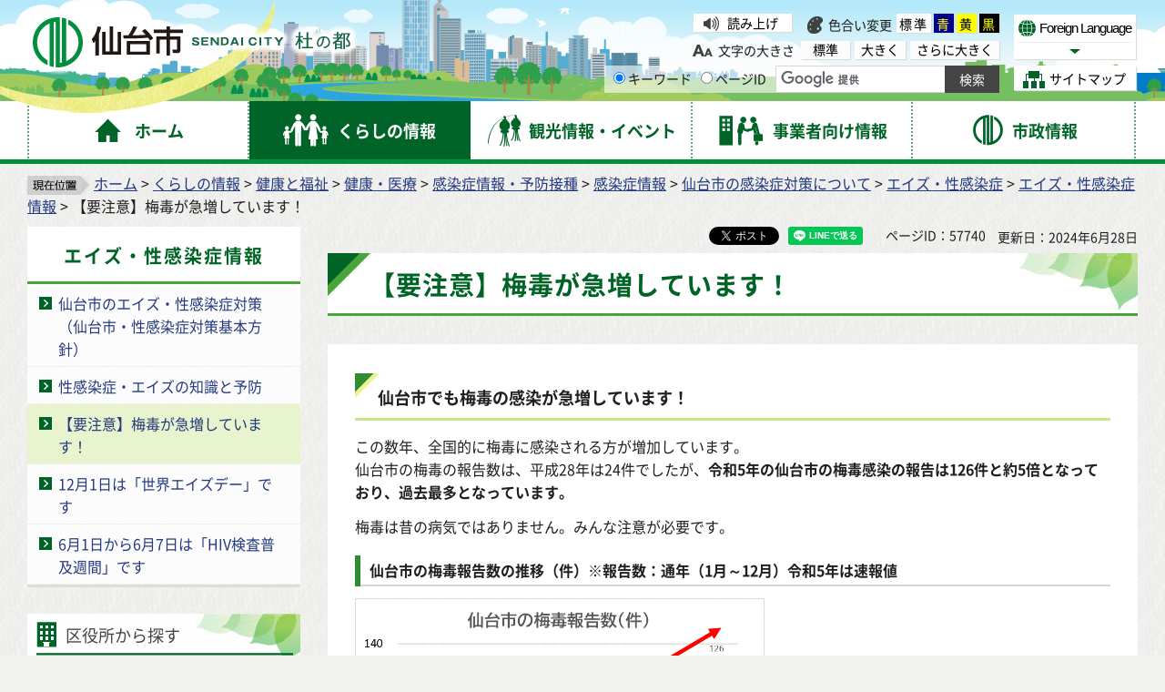

--- FILE ---
content_type: text/html
request_url: https://www.city.sendai.jp/kenkoanzen-kansen/kurashi/kenkotofukushi/kenkoiryo/kansensho/aids/sekansen/keihatu03.html
body_size: 10144
content:
<?xml version="1.0" encoding="utf-8"?>
<!DOCTYPE html PUBLIC "-//W3C//DTD XHTML 1.0 Transitional//EN" "http://www.w3.org/TR/xhtml1/DTD/xhtml1-transitional.dtd">
<html xmlns="http://www.w3.org/1999/xhtml" lang="ja" xml:lang="ja" xmlns:og="http://ogp.me/ns#" xmlns:fb="http://www.facebook.com/2008/fbml">
<head>
<meta http-equiv="Content-Type" content="text/html; charset=utf-8" />
<meta http-equiv="Content-Style-Type" content="text/css" />
<meta http-equiv="Content-Script-Type" content="text/javascript" />

<title>【要注意】梅毒が急増しています！｜仙台市</title>
<meta name="keywords" content="梅毒,STI,HIV" />

<meta name="author" content="仙台市役所 City of Sendai" />
<meta name="viewport" content="width=device-width, maximum-scale=3.0" />
<meta name="format-detection" content="telephone=no" />
<link rel="preload" as="font" crossorigin="anonymous" type="font/woff" href="/shared/font/NotoSansJP-Bold.woff" />
<link rel="preload" as="font" crossorigin="anonymous" type="font/woff2" href="/shared/font/NotoSansJP-Bold.woff2" />
<link rel="preload" as="font" crossorigin="anonymous" type="font/otf" href="/shared/font/NotoSansJP-Bold.otf" />
<link rel="preload" as="font" crossorigin="anonymous" type="font/woff" href="/shared/font/NotoSansJP-Regular.woff" />
<link rel="preload" as="font" crossorigin="anonymous" type="font/woff2" href="/shared/font/NotoSansJP-Regular.woff2" />
<link rel="preload" as="font" crossorigin="anonymous" type="font/otf" href="/shared/font/NotoSansJP-Regular.otf" />
<meta property="og:title" content="【要注意】梅毒が急増しています！" />
<meta property="og:type" content="article" />
<meta property="og:description" content="" />
<meta property="og:url" content="https://www.city.sendai.jp/kenkoanzen-kansen/kurashi/kenkotofukushi/kenkoiryo/kansensho/aids/sekansen/keihatu03.html" />
<meta property="og:image" content="http://www.city.sendai.jp/shared/images/sns/logo.jpg" />
<meta property="og:site_name" content="仙台市役所 City of Sendai" />
<meta property="og:locale" content="ja" />
<link href="/shared/style/default.css" rel="stylesheet" type="text/css" media="all" />
<link href="/shared/style/shared.css" rel="stylesheet" type="text/css" media="all" />
<link href="/shared/style/color/color0.css" rel="stylesheet" type="text/css" media="all" id="tmp_color" title="default" class="tmp_color" />
<link href="/shared/style/color/color1.css" rel="alternate stylesheet" type="text/css" media="all" title="darkblue" class="tmp_color" />
<link href="/shared/style/color/color2.css" rel="alternate stylesheet" type="text/css" media="all" title="yellow" class="tmp_color" />
<link href="/shared/style/color/color3.css" rel="alternate stylesheet" type="text/css" media="all" title="black" class="tmp_color" />
<link href="/shared/style/font/normal.css" rel="stylesheet" type="text/css" id="tmp_font" media="all" title="default" class="tmp_font" />
<link href="/shared/style/font/big.css" rel="alternate stylesheet" type="text/css" media="all" title="big" class="tmp_font" />
<link href="/shared/style/font/big2.css" rel="alternate stylesheet" type="text/css" media="all" title="big2" class="tmp_font" />
<link href="/shared/templates/free/style/edit.css" rel="stylesheet" type="text/css" media="all" />
<link href="/shared/style/smartphone.css" rel="stylesheet" media="only screen and (max-width : 480px)" type="text/css" id="tmp_smartphone_css" />
<link href="/shared/templates/free/style/sp_edit.css" rel="stylesheet" media="only screen and (max-width : 480px)" type="text/css" id="tmp_smartphone_edit" />
<link href="/shared/images/favicon/favicon.ico" rel="shortcut icon" type="image/vnd.microsoft.icon" />
<link href="/shared/images/favicon/apple-touch-icon-precomposed.png" rel="apple-touch-icon-precomposed" />
<script type="text/javascript" src="/shared/js/jquery.js"></script>
<script type="text/javascript" src="/shared/js/gd.js"></script>
<script type="text/javascript" src="/shared/js/setting_head.js"></script>
<script type="text/javascript" src="/shared/readspeaker/ReadSpeaker.js?pids=embhl"></script>





<script type="text/javascript" src="/shared/js/ga.js"></script>
</head>
<body class="format_free rn_2023 no_javascript">
<div id="fb-root"></div>
<script async defer crossorigin="anonymous" src="https://connect.facebook.net/ja_JP/sdk.js#xfbml=1&version=v18.0" nonce="j7AkTFru"></script>
<script type="text/javascript" src="/shared/js/setting_body.js"></script>
<div id="tmp_wrapper">
<noscript>
<p>このサイトではJavaScriptを使用したコンテンツ・機能を提供しています。JavaScriptを有効にするとご利用いただけます。</p>
</noscript>
<p><a href="#tmp_honbun" class="skip">本文へスキップします。</a></p>
<div id="tmp_wrap_float">
<div id="tmp_float">
<div id="tmp_float_inner">

<div id="tmp_wrap_header">
<div id="tmp_wrap_header2">
<div id="tmp_header">
<div id="tmp_hlogo"><p><a href="/index.html"><span>仙台市</span></a></p></div>
<div id="tmp_means">
<div id="tmp_means_lft">
<div id="tmp_wrap_means_primary">
<div id="tmp_means_primary" class="switch_menu">
<div id="tmp_sprt_ttl"><p><a href="javascript:void(0);" class="switch"><span>閲覧補助機能</span></a></p></div>
<div id="tmp_sprt_cnt" class="switch_cnt">
<div id="tmp_wrap_func_rc">
<div id="tmp_func_read"><p><a accesskey="L" onclick="readpage(this.href, 'tmp_readspeaker'); return false;" target="_blank" href="https://app-as.readspeaker.com/cgi-bin/rsent?customerid=5228&amp;lang=ja_jp&amp;readid=tmp_readcontents&amp;url=" class="func_read">読み上げ</a></p></div>
<dl id="tmp_func_clr">
<dt>色合い変更</dt>
<dd><a href="javascript:void(0);" id="tmp_color_default" class="changestyle">標準</a></dd>
<dd><a href="javascript:void(0);" id="tmp_darkblue" title="青地に黄色" class="changestyle">青</a></dd>
<dd><a href="javascript:void(0);" id="tmp_yellow" title="黄色地に黒" class="changestyle">黄</a></dd>
<dd class="last"><a href="javascript:void(0);" id="tmp_black" title="黒地に黄色" class="changestyle">黒</a></dd>
</dl>
</div>
<div id="tmp_wrap_func_txt">
<dl id="tmp_func_txt">
<dt>文字の大きさ</dt>
<dd class="normal"><a href="javascript:void(0);" id="tmp_font_default" title="標準" class="changestyle_f">標準</a></dd>
<dd class="big"><a href="javascript:void(0);" id="tmp_big" title="大きく" class="changestyle_f">大きく</a></dd>
<dd class="big2"><a href="javascript:void(0);" id="tmp_big2" title="さらに大きく" class="changestyle_f">さらに大きく</a></dd>
</dl>
</div>
</div>
</div>
</div>
<div id="tmp_means_secondary">
<div id="tmp_search">
<form id="tmp_gsearch" name="tmp_gsearch" action="/search/result.html">
<dl>
<dt><label for="tmp_query"><span>サイト内検索</span></label></dt>
<dd>
<p><input type="text" value="" name="q" size="31" id="tmp_query"/></p>
<p><input type="submit" name="sa" value="サイト内検索" id="tmp_func_sch_btn" /></p>
<p id="tmp_search_hidden">
<input type="hidden" name="cx" value="007321034503161129817:3pu7zmw7cz8" />
<input type="hidden" name="ie" value="UTF-8" />
<input type="hidden" name="cof" value="FORID:9" />
</p>
</dd>
</dl>
</form>
</div>
</div>
</div>
<div id="tmp_means_rgt">
<div id="tmp_means_tertiary">
<div id="tmp_hnavi">
<div class="foreign">
<p class="foreign_language"><a href="/koryu/foreignlanguage/index.html" lang="en" xml:lang="en"><span>Foreign Language</span></a></p>
<div id="tmp_select_language">
<p class="select_btn"><a href="javascript:void(0);" lang="en" xml:lang="en"><span>Select Language</span></a></p>
</div>
</div>
<p class="sitemap"><a href="/sitemap.html"><span>サイトマップ</span></a></p>
</div>
</div>
</div>
</div>
<ul id="tmp_hnavi_s">
<li id="tmp_hnavi_rmenu"><a href="javascript:void(0);"><span>コンテンツメニュー</span></a></li>
</ul>
</div>
</div>
</div>


<div id="tmp_wrap_gnavi">
<div id="tmp_wrap_gnavi2">
<div id="tmp_gnavi">
<ul>
<li id="tmp_glist1"><a href="/index.html"><span>ホーム</span></a></li>
<li id="tmp_glist2"><a href="/kurashi/index.html"><span>くらしの情報</span></a></li>
<li id="tmp_glist3"><a href="/kanko/index.html"><span>観光情報・イベント</span></a></li>
<li id="tmp_glist4"><a href="/jigyosha/index.html"><span>事業者向け情報</span></a></li>
<li id="tmp_glist5"><a href="/shise/index.html"><span>市政情報</span></a></li>
</ul>
</div>
</div>
</div>

</div>
</div>
</div>
<div id="tmp_wrapper2">
<div id="tmp_wrap_main">
<div id="tmp_wrap_main2">
<div id="tmp_wrap_main3" class="column_lnavi">
<div id="tmp_pankuzu">
<p><img src="/shared/images/navi/pan_bg.png" alt="現在位置" width="68" height="21" /><a href="/index.html">ホーム</a> &gt; <a href="/kurashi/index.html">くらしの情報</a> &gt; <a href="/kurashi/kenkotofukushi/index.html">健康と福祉</a> &gt; <a href="/kurashi/kenkotofukushi/kenkoiryo/index.html">健康・医療</a> &gt; <a href="/kurashi/kenkotofukushi/kenkoiryo/kansensho/index.html">感染症情報・予防接種</a> &gt; <a href="/kurashi/kenkotofukushi/kenkoiryo/kansensho/kansenshyouzyouhou/index.html">感染症情報</a> &gt; <a href="/kenkoanzen-kansen/kurashi/kenkotofukushi/kenkoiryo/kansensho/sonota/sendaishikansentaisaku.html">仙台市の感染症対策について</a> &gt; <a href="/kurashi/kenkotofukushi/kenkoiryo/kansensho/aids/index.html">エイズ・性感染症</a> &gt; <a href="/kurashi/kenkotofukushi/kenkoiryo/kansensho/aids/sekansen/index.html">エイズ・性感染症情報</a> &gt; 【要注意】梅毒が急増しています！</p>
</div>
<div id="tmp_main">
<div class="wrap_col_lft_navi">
<div class="col_lft_navi">


<div id="tmp_lnavi">
<div id="tmp_lnavi_ttl">
<p><a href="/kurashi/kenkotofukushi/kenkoiryo/kansensho/aids/sekansen/index.html">エイズ・性感染症情報</a></p>
</div>
<div id="tmp_lnavi_cnt">
<ul>
<li><a href="/kenkoanzen-kansen/kurashi/kenkotofukushi/kenkoiryo/kansensho/aids/sekansen/taisaku.html">仙台市のエイズ・性感染症対策（仙台市・性感染症対策基本方針）</a></li>
<li><a href="/kenkoanzen-kansen/kurashi/kenkotofukushi/kenkoiryo/kansensho/aids/sekansen/yobo.html">性感染症・エイズの知識と予防</a></li>
<li><a href="/kenkoanzen-kansen/kurashi/kenkotofukushi/kenkoiryo/kansensho/aids/sekansen/keihatu03.html">【要注意】梅毒が急増しています！</a></li>
<li><a href="/kenkoanzen-kansen/kurashi/kenkotofukushi/kenkoiryo/kansensho/aids/aidsday/2021.html">12月1日は「世界エイズデー」です</a></li>
<li><a href="/kenkoanzen-kansen/kurashi/kenkotofukushi/kenkoiryo/kansensho/aids/kensahukyuu.html">6月1日から6月7日は「HIV検査普及週間」です</a></li>
</ul>
</div>
</div>

<div id="tmp_lnavi_common">
<div id="tmp_findpur">
<div id="tmp_findpur_ttl"><p>目的からさがす</p></div>
<div id="tmp_findpur_cnt">
<ul>
<li class="fevent"><a href="/cgi-bin/event_cal_multi/calendar.cgi"><img src="/shared/images/navi/lnavi/findpur_img1.jpg" width="70" height="70" alt="" /><span>イベントを探す</span></a></li>
<li class="ffacil"><a href="https://www.cm2.epss.jp/sendai/web/"><img src="/shared/images/navi/lnavi/findpur_img2.jpg" width="70" height="70" alt="" /><span>施設を探す・<br />予約する</span></a></li>
<li class="fappl"><a href="/shinsesho/index.html"><img src="/shared/images/navi/lnavi/findpur_img3.jpg" width="70" height="70" alt="" /><span>申請・届出をする</span></a></li>
<li class="fcons"><a href="/sodan/index.html"><img src="/shared/images/navi/lnavi/findpur_img4.jpg" width="70" height="70" alt="" /><span>相談窓口を探す</span></a></li>
</ul>
</div>
</div>
<div id="tmp_bosaikinkyu"><p><a href="/kikikanri/kurashi/anzen/saigaitaisaku/sonaete/joho/index.html"><span>防災・緊急情報</span></a></p></div>
<div id="tmp_wrap_findwo">
<div id="tmp_findwo">
<div id="tmp_findwo_ttl"><p>区役所から探す</p></div>
<div id="tmp_findwo_cnt">
<p class="map"><img src="/shared/images/navi/lnavi/findwo_map.png" width="197" height="125" alt="各区の図" /></p>
<ul>
<li class="area1"><a href="/aobaku/index.html">青葉区</a></li>
<li class="area2"><a href="/miyaginoku/index.html">宮城野区</a></li>
<li class="area3"><a href="/wakabayashiku/index.html">若林区</a></li>
<li class="area4"><a href="/taihakuku/index.html">太白区</a></li>
<li class="area5"><a href="/izumiku/index.html">泉区</a></li>
</ul>
</div>
</div>
</div>
</div>

</div>
</div>
<div class="wrap_col_main">
<div class="col_main">
<div id="tmp_wrap_custom_update">
<div id="tmp_custom_update">

<div id="tmp_wrap_social_btns">
<div id="tmp_social_btns">
<div class="social_media_btn facebook_btn">
<div data-href="https://www.city.sendai.jp/kenkoanzen-kansen/kurashi/kenkotofukushi/kenkoiryo/kansensho/aids/sekansen/keihatu03.html" data-layout="button" data-size="small" class="fb-share-button"><a target="_blank" href="https://www.facebook.com/sharer/sharer.php?u=https://www.city.sendai.jp/kenkoanzen-kansen/kurashi/kenkotofukushi/kenkoiryo/kansensho/aids/sekansen/keihatu03.html&amp;src=sdkpreparse" class="fb-xfbml-parse-ignore">シェアする</a></div>
</div>
<div class="social_media_btn twitter_btn">
<a href="https://twitter.com/share?ref_src=twsrc%5Etfw" data-text="【要注意】梅毒が急増しています！" data-lang="ja" data-show-count="false" class="twitter-share-button">ポスト</a><script async src="https://platform.twitter.com/widgets.js" charset="utf-8"></script>
</div>
<div class="social_media_btn line_btn">
<div data-lang="ja" data-type="share-a" data-env="REAL" data-url="https://www.city.sendai.jp/kenkoanzen-kansen/kurashi/kenkotofukushi/kenkoiryo/kansensho/aids/sekansen/keihatu03.html" data-color="default" data-size="small" data-count="false" data-ver="3" style="display: none;" class="line-it-button"></div>
<script src="https://www.line-website.com/social-plugins/js/thirdparty/loader.min.js" async="async" defer="defer"></script>
</div>
</div>
</div>

<p id="tmp_page_id">ページID：57740</p>
<p id="tmp_update">更新日：2024年6月28日</p>
</div>
</div>
<p id="tmp_honbun" class="skip">ここから本文です。</p>
<div id="tmp_readspeaker" class="rs_preserve"></div>
<div id="tmp_readcontents">
<div id="tmp_wrap_contents">
<div id="tmp_contents">

<h1>【要注意】梅毒が急増しています！</h1>

<div id="tmp_contents2">


<h2>仙台市でも梅毒の感染が急増しています！</h2>
<p>この数年、全国的に梅毒に感染される方が増加しています。<br />
仙台市の梅毒の報告数は、平成28年は24件でしたが、<strong>令和5年の仙台市の梅毒感染の報告は126件と約5倍となっており、過去最多となっています。</strong></p>
<p>梅毒は昔の病気ではありません。みんな注意が必要です。</p>
<h3>仙台市の梅毒報告数の推移（件）※報告数：通年（1月～12月）令和5年は速報値</h3>
<p><img alt="仙台市の梅毒報告数（件）" height="274" src="/kenkoanzen-kansen/kurashi/kenkotofukushi/kenkoiryo/kansensho/aids/sekansen/images/r5sendaibaidoku.png" width="450" /></p>
<h3>仙台市の令和4年梅毒報告数　性別・年齢別の比較（件）　※報告数：通年（1月～12月）</h3>
<p><img alt="仙台市の令和年梅毒報告数性別・年齢別の比較（件）" height="276" src="/kenkoanzen-kansen/kurashi/kenkotofukushi/kenkoiryo/kansensho/aids/sekansen/images/baidokuseibetunenrei.jpg" width="450" /></p>
<p>　男性は幅広い年代で、</p>
<p>　女性は特に20代の感染が多い状況です。</p>
<p>&nbsp;</p>
<h2>梅毒とは</h2>
<h3>感染経路</h3>
<p>梅毒は、性的な接触により感染する性感染症のひとつです。<br />
主な感染経路は、感染部位と粘膜や皮膚の直接の接触です。<br />
梅毒が感染するのは性器だけではありません。性器と肛門（アナルセックス）、性器と口の接触（オーラルセックス）、キスでも感染します。</p>
<p>梅毒は母子感染します。<br />
妊婦さんが梅毒に感染していると、流産・死産・早産などの原因になるほか、生まれてくる赤ちゃんに先天性の障がいをひき起こすことがあります。</p>
<h3>症状</h3>
<p>梅毒は感染していても症状が出ない場合や、症状が消失する時期があります。<br />
症状がなくても感染力はあるため、自分でも気づかないまま大切な人に感染させる可能性があります。</p>
<h5>Ⅰ期顕症梅毒：　感染後数週間</h5>
<p>　梅毒トレポネーマが侵入した部位（主に口の中、肛門、性器等）にしこりや潰瘍（かいよう）ができることがあります。また、股の付け根の部分（鼠径部）のリンパ節が腫れることもあります。これらの症状は痛みを伴わないことが多いです。</p>
<h5>Ⅱ期顕症梅毒：　感染後数か月</h5>
<p>　感染から3ヶ月程度経過すると、梅毒トレポネーマが血液によって全身に運ばれます。この時期に、小さなバラの花に似ていることから「バラ疹（ばらしん）」とよばれる淡い赤い色の発疹が、手のひら、足の裏、体幹部などに出ることがあります。その他にも肝臓、腎臓など全身の臓器に様々な症状を呈することがあります。</p>
<p>　発疹などの症状は、数週間以内に自然に軽快するが、梅毒が治ったわけではありません。また、一旦消えた症状が再度みられることもあります。</p>
<p>　アレルギーや他の感染症などとの鑑別が重要であり、適切な診断、治療を受ける必要があります。</p>
<h5>晩期顕性梅毒：　感染後数年</h5>
<p>　感染後数年程度経過すると、ゴム腫と呼ばれるゴムのような腫瘤が皮膚や筋肉、骨などに出現し、周囲の組織を破壊してしまうことがあります。</p>
<p>　また大動脈瘤（だいどうみゃくりゅう）などが生じる心血管梅毒や、精神症状や認知機能の低下などを伴う進行麻痺、歩行障害などを伴う脊髄癆（せきずいろう）がみられることもあります。</p>
<h2>早期発見・早期治療が大切です</h2>
<ul>
	<li>梅毒の治療には抗生物質が有効であり、早くわかれば飲み薬や注射剤で治ります。<br />
	症状がある場合は、男性は泌尿器科・感染症科等、女性は婦人科・産婦人科・感染症科等を受診し相談しましょう。</li>
	<li>梅毒は感染していても症状が出ない場合や症状が消失する時期があります。<br />
	感染の不安がある場合は検査を受けて確認することが大切です。</li>
	<li>感染が判明した場合は、パートナーも一緒に検査・治療を受けることが重要です。<br />
	梅毒は一度治療で完治しても、何度でも感染します。</li>
</ul>
<h3>仙台市保健所の検査について</h3>
<p>仙台市保健所では、HIV検査と合わせて梅毒の<strong>匿名・無料検査</strong>を実施しています。詳しくは、「<a href="/kenkoanzen-kansen/kurashi/kenkotofukushi/kenkoiryo/kansensho/aids/kensa/kotaikennsa020403.html">エイズ（HIV）・性感染症検査</a>」のページをご確認ください。</p>
<p>なお、妊婦の方は仙台市保健所検査はご利用いただけません。梅毒等、性感染症の感染の不安がある方は、かかりつけ医にご相談ください。</p>
<ul>
	<li><font color="#24397f"><u><a href="/kenkoanzen-kansen/kurashi/kenkotofukushi/kenkoiryo/kansensho/aids/sekansen/documents/baidokutirashiomotemen.pdf" class="icon_pdf">仙台市梅毒啓発チラシ（表面）（PDF：877KB）</a></u></font></li>
	<li><a href="/kenkoanzen-kansen/kurashi/kenkotofukushi/kenkoiryo/kansensho/aids/sekansen/documents/sendaibaidokutirashiura.pdf" class="icon_pdf">仙台市梅毒啓発チラシ（裏面）（PDF：1,703KB）</a></li>
	<li><a href="/kenkoanzen-kansen/kurashi/kenkotofukushi/kenkoiryo/kansensho/aids/sekansen/documents/eizuseikansennjoho.pdf" class="icon_pdf openDataFile">仙台市のエイズ・性感染症情報（令和5年11月作成）（PDF：1,319KB）</a></li>
</ul>
<div class="box_faq_cnt">&nbsp;</div>


<div class="plugin">
<p class="plugin_img"><a href="https://get.adobe.com/jp/reader/"><img src="/shared/images/plugin/get_reader.gif" alt="Adobe Readerのダウンロードページへ" width="158" height="39" /></a></p>
<p>PDF形式のファイルをご覧いただく場合には、Adobe Readerが必要です。Adobe Readerをダウンロードしてください。<a href="https://get.adobe.com/jp/reader/">Adobe Readerのダウンロードページ</a></p>
</div>

<div id="tmp_inquiry">
<div id="tmp_inquiry_ttl"><p>お問い合わせ</p></div>
<div id="tmp_inquiry_cnt">
<form method="post" action="https://www.city.sendai.jp/cgi-bin/simple_faq/form.cgi">
<div class="inquiry_parts">
<p>健康福祉局感染症対策課</p>
<p>仙台市青葉区国分町3-7-1市役所本庁舎6階</p>
<div class="ip_telafax">
<p class="tel">電話番号：022-214-8029</p>
<p class="fax">ファクス：022-211-1915</p>
</div>
<p class="inquiry_btn"><input type="image" alt="お問い合わせフォーム" src="/shared/images/main/inquiry/inquiry_btn.gif" /></p>
</div>
<p>
<input type="hidden" name="code" value="007225020" />
<input type="hidden" name="dept" value="8425:9670:8840:3943:3943:4358:4358:4192:3943:7844:4026:3943:5271:8176:8674:9587:10002:3777:9504:8342:9089:8259:8010:8674:3777:8757:9255" />
<input type="hidden" name="page" value="/kenkoanzen-kansen/kurashi/kenkotofukushi/kenkoiryo/kansensho/aids/sekansen/keihatu03.html" />
<input type="hidden" name="ENQ_RETURN_MAIL_SEND_FLG" value="0" />
<input type="hidden" name="publish_ssl_flg" value="1" />
</p>
</form>
</div>
</div>

</div>
</div>
</div>
</div>
</div>
</div>
</div>
</div>
</div>
</div>

<div id="tmp_wrap_pnavi">
<div id="tmp_pnavi">
<div class="pnavi">
<p class="ptop"><a href="#tmp_header">このページの先頭へ戻る</a></p>
</div>
</div>
</div>


<div id="tmp_wrap_footer">
<div id="tmp_footer">
<div id="tmp_footer2">
<ul id="tmp_fnavi">
<li><a href="/site/index.html">サイトの使い方</a></li>
<li><a href="/sesakukoho/chosakuken/index.html">著作権・リンク・免責事項</a></li>
<li><a href="/sesakukoho/shise/security/security/toriatsukai.html">個人情報の取り扱いについて</a></li>
<li><a href="/torikumi/index.html">ウェブアクセシビリティへの取り組み</a></li>
</ul>
<div id="tmp_wrap_footer_cnt">
<div id="tmp_footer_cnt">
<address>
<span class="ttl">仙台市役所</span>　法人番号　8000020041009<br />
〒980-8671　宮城県仙台市青葉区国分町3丁目7番1号<span class="spbr">｜代表電話　022-261-1111</span>
</address>
<p>市役所・区役所などの一般的な業務時間は8時30分～17時00分です。<br />
(土日祝日および12月29日～1月3日はお休みです）ただし、施設によって異なる場合があります。</p>
</div>
<div id="tmp_footer_btns">
<div class="col1"><p><a href="https://faq.callcenter.city.sendai.jp/app/top">仙台市総合コールセンター</a><span class="f_tel_link">022-398-4894</span><br />
<span class="call_time">8時～20時<span class="spbr">（土日祝日および年末年始は17時まで）</span></span></p></div>
<div class="lft">
<p><a href="/soshikikanri/shise/gaiyo/soshiki/index.html">各課の業務と連絡先</a></p>
<p><a href="/sesakukoho/kurashi/shisetsu/kokyo/shiyakusho/public-office/1312.html">市役所案内図</a></p>
</div>
<div class="rgt">
<p><a href="/sesakukoho/shise/koho/koho/shise.html"><span>市政・ホームページに関する<br />
ご意見・ご提案、お問い合わせ</span></a></p>
</div>
</div>
</div>
</div>
</div>
</div>
<div id="tmp_wrap_copyright">
<div id="tmp_copyright">
<p lang="en" xml:lang="en">Copyright&copy;City of Sendai All Rights Reserved.</p>
</div>
</div>
</div>
</div>
<script type="text/javascript" src="/shared/js/setting_onload.js"></script>
</body>
</html>

--- FILE ---
content_type: text/css
request_url: https://www.city.sendai.jp/shared/style/color/color3.css
body_size: 2563
content:
@charset "utf-8";

/* ==================================================
accessibility color 黒地に黄色
================================================== */
#tmp_wrap_header,
#tmp_wrap_header *,
#tmp_means_lft *,
#tmp_query,
#tmp_hnavi,
#tmp_sprt_ttl,
#tmp_sprt_cnt *,
#tmp_wrap_gnavi,
#tmp_wrap_gnavi *,
#tmp_gnavi .drop_down_hidden,
#tmp_gnavi .drop_down_hidden *,
#tmp_pankuzu,
#tmp_pankuzu *,
#tmp_wrap_main,
#tmp_wrap_main *,
#tmp_wrap_publicity,
#tmp_wrap_publicity *,
#tmp_wrap_pnavi *,
#tmp_wrap_pnavi,
#tmp_wrap_footer *,
#tmp_wrap_footer,
#tmp_wrap_copyright *,
#tmp_wrap_copyright {
	color:#FFFF00 !important;
	background-color:#000000 !important;
	background-image:none !important;
	border-color:#FFFF00 !important;
	list-style-image:none !important;
}
#tmp_wrap_copyright {
	width:100% !important;
}
#tmp_copyright {
	margin:0 auto !important;
	width:1222px !important;
}
#tmp_wrap_header a,
#tmp_means_lft a,
#tmp_hnavi a,
#tmp_sprt_cnt a,
#tmp_wrap_gnavi a,
#tmp_gnavi .drop_down_hidden a,
#tmp_pankuzu a,
#tmp_wrap_main a,
#tmp_wrap_main a span,
#tmp_wrap_publicity a,
#tmp_wrap_pnavi a,
#tmp_wrap_footer a,
#tmp_footer_btns span {
	color:#FFFFFF !important;
	background-color:transparent !important;
}
#tmp_event_cal_cnt .calendar .today {
	background-color:transparent !important;
}
#tmp_wrap_main h1,
#tmp_wrap_main h2,
#tmp_wrap_main h3,
#tmp_wrap_main h4,
#tmp_wrap_main h5,
#tmp_wrap_main h6 {
	border:none !important;
	padding:5px !important;
}
#tmp_wrap_main h1 {
	border:3px solid yellow !important;
}
#tmp_wrap_main h2 {
	border-left:3px solid yellow !important;
	border-bottom:1px solid yellow !important;
}
#tmp_wrap_main h3 {
	border-left:3px solid yellow !important;
}
#tmp_wrap_main #tmp_cate_ttl h1 {
	padding:0 !important;
	border:none !important;
}
.format_top #tmp_wrap_main h1,
.format_top #tmp_wrap_main h2,
.format_top #tmp_wrap_main h3,
.format_top #tmp_wrap_main h4,
.format_top #tmp_wrap_main h5,
.format_top #tmp_wrap_main h6 {
	border:none !important;
	padding:0 !important;
}
/* used_bg_img */
#tmp_wrapper .used_bg_img {
	width:auto !important;
	height:auto !important;
}
#tmp_wrapper .used_bg_img a {
	width:auto !important;
	height:auto !important;
	text-decoration:underline !important;
}
#tmp_call_number_bnr .text a,
#tmp_call_faq_bnr .text a{
	height:auto!important;
}
#tmp_wrapper .used_bg_img span,
#tmp_call_number_bnr .text span,
#tmp_call_faq_bnr .text span,
#tmp_gobnr .text span,
#tmp_connectbnr .text span,
#tmp_miryokunavi_bnr .text span {
	z-index:1 !important;
	height:auto !important;
}
#tmp_wrapper .used_bg_img a span {
	color:#FFFFFF !important;
	background-color:transparent !important;
}
#tmp_gobnr .text span,
#tmp_connectbnr .text span {
	text-indent:0 !important;
}
#tmp_connectbnr .text a:before,
#tmp_connectbnr .text a:after {
	background:none!important;
}
/* icon */
#tmp_wrap_main a.icon_pdf,
#tmp_wrap_main a.icon_word,
#tmp_wrap_main a.icon_excel,
#tmp_wrap_main a.icon_ppt,
#tmp_wrap_main a.icon_wm {
	margin:0 !important;
	padding:0 !important;
}
/* for Firefox3.0 */
#tmp_wrap_main caption {
	background-color:transparent !important;
}
/* for google box */
#tmp_wrap_main #tmp_gmap_box,
#tmp_wrap_main #tmp_gmap_box * {
	background-color:transparent !important;
	color:#000000 !important;
	border-color:yellow !important;
	list-style-image:none !important;
}
#tmp_wrap_main #tmp_gmap_box a {
	color:#7777CC !important;
}
/* 追加 */
#tmp_hlogo h1 span,
#tmp_hlogo p span,
.fgactive #tmp_hnavi .foreign a span,
.fgactive #tmp_hnavi .sitemap a span,
.fgactive #tmp_sprt_ttl a span {
	z-index:1 !important;
	text-indent:0 !important;
}
#tmp_gnavi li a span {
	z-index:1 !important;
	overflow:visible !important;
	text-indent:0 !important;
}
.format_kanko_idx1 #tmp_cate_ttl {
	border-top:none !important;
}
#tmp_cate_ttl h1 span {
	display:inline;
	position:static;
	padding:0 !important;
	z-index:initial;
	overflow:initial;
	text-indent:initial;
	white-space:normal;
}
#tmp_wrap_main #tmp_kaev .gallery_cntrol .stop_btn img,
#tmp_wrap_main #tmp_kaev .gallery_cntrol .play_btn img,
#tmp_pankuzu img {
	background-color:#FFFFFF !important;
}
#tmp_wrap_main #tmp_lnavi_event_cal_cnt .calendar td.cal_today a {
	background-color:transparent !important;
	font-weight:bold !important;
}
#tmp_func_clr #tmp_color_default,
#tmp_func_clr #tmp_color_default * {
	color:#000000 !important;
	background-color:#FFFFFF !important;
}
#tmp_func_clr #tmp_darkblue,
#tmp_func_clr #tmp_darkblue * {
	color:#FFFF00 !important;
	background-color:#00008B !important;
}
#tmp_func_clr #tmp_yellow,
#tmp_func_clr #tmp_yellow * {
	color:#000000 !important;
	background-color:#FFFF00 !important;
}
#tmp_func_clr #tmp_black,
#tmp_func_clr #tmp_black * {
	color:#FFFF00 !important;
	background-color:#000000 !important;
}
/* ==================================================
sendaishi_event
================================================== */
#tmp_event_info .anchor_links li a,
#tmp_events_of_month .section_tourist_info,
#tmp_major_event .event_item,
#tmp_recommend_links .recommend_links_ttl,
body.sendaishi_event .event_section{
	border: 2px solid;
}
#tmp_odekake .section_list .list_item,
#tmp_events_of_month .section_event_calendar a{
	border: 1px solid;
}
#tmp_event_pickup .slick-arrow a {
    width: 58px !important;
    height: 58px !important;
}
#tmp_event_pickup .slick-prev a {
    background-image: url(/shared/templates/event/images/icon/icon_arrow_prev_wh.png) !important;
}
#tmp_event_pickup .slick-next a {
    background-image: url(/shared/templates/event/images/icon/icon_arrow_next_wh.png) !important;
}
#tmp_event_pickup .pickup_slider .pickup_item:before {
	border-color: #FFFF00 !important;
}
#tmp_recommend_links .recommend_links_ttl p,
body.sendaishi_event .section_title{
	text-indent: 0 !important;
}
body.sendaishi_event #tmp_wrap_main .slick-dots .slick-active button,
body.sendaishi_event #tmp_wrap_main .slick-dots .slick-active a{
	background-color:#FFFF00 !important;
}
#tmp_recommend_links .slick_control .btn_slides.start a:before{
	border-color: transparent transparent transparent #FFFF00 !important;
}
#tmp_recommend_links .slick_control .btn_slides.stop a:before,
#tmp_recommend_links .slick_control .btn_slides.stop a:after{
	background-color: #FFFF00 !important;
}
#tmp_recommend_links .slick-arrow a{
	width: 33px !important;
    height: 20px !important;
}
#tmp_recommend_links .slick-prev a {
    background-image: url(/shared/templates/event/images/recommend_prev_yellow.png) !important;
}
#tmp_recommend_links .slick-next a {
    background-image: url(/shared/templates/event/images/recommend_next_yellow.png) !important;
}
#tmp_recommend_links .recommend_links_ttl p{
	width: 100% !important;
}
body.sendaishi_event #tmp_pnavi .pnavi a {
	background: transparent url(/shared/templates/top_rn/images/back_top_bg_sp.png) no-repeat center bottom !important;
}
body.sendaishi_event .section_title{
	padding-top: 15px !important;
	height: auto !important;
}
/* ==================================================
sendaishi_top
================================================== */
body.sendaishi_top #tmp_wrapper:after {
	content: none !important;
}
body.sendaishi_top #tmp_sendai_mainvisual .slick-prev a {
    background-image: url(/shared/templates/top_rn/images/icon/icon_arrow_prev_wh.png) !important;
}
body.sendaishi_top #tmp_sendai_mainvisual .slick-next a {
    background-image: url(/shared/templates/top_rn/images/icon/icon_arrow_next_wh.png) !important;
}
#tmp_efforts .efforts_slider .slick-prev a {
    background-image: url(/shared/templates/top_rn/images/icon/icon_arrow_prev_wh.png) !important;
}
#tmp_efforts .efforts_slider .slick-next a {
    background-image: url(/shared/templates/top_rn/images/icon/icon_arrow_next_wh.png) !important;
}
body.sendaishi_top #tmp_pnavi .pnavi a {
	background: transparent url(/shared/templates/top_rn/images/back_top_bg_sp.png) no-repeat center bottom !important;
}

--- FILE ---
content_type: application/javascript
request_url: https://www.city.sendai.jp/shared/readspeaker/ReadSpeaker.HL.js?v=2.5.8.3975
body_size: 20179
content:
rspkr.HL=function(){var a="",c={firstRun:0,previousWord:{},previousSent:{},lastWord:null,selectionRange:null,selectionHTML:null,selectedWordsRange:[]},e={oldWordHL:[],oldWordHLClass:[],oldSentHL:[],oldSentHLClass:[],sync:function(b,a){var c=!1,g=document.getElementById("sync"+a);0==(b&2)&&(c=0!=(b&1)?!0:!1);if(g&&g.className.replace("word","")!=g.className){if(!c&&0<this.oldWordHL.length){for(c=0;c<this.oldWordHLClass.length;c++)this.oldWordHL[c].className=this.oldWordHLClass[c];this.oldWordHL=[];
this.oldWordHLClass=[]}this.oldWordHLClass.push(g.className);this.oldWordHL.push(g);rspkr.HL.customHL&&rspkr.HL.customHL.active()&&rspkr.HL.customHL.wordHL(g,b);g.className=g.className.replace("sync_word","sync_word_highlighted")}else if(g&&g.className.replace("sent","")!=g.className){if(!c&&0<this.oldSentHL.length){for(c=0;c<this.oldSentHL.length;c++)this.oldSentHL[c].className=this.oldSentHLClass[c];this.oldSentHL=[];this.oldSentHLClass=[]}this.oldSentHLClass.push(g.className);this.oldSentHL.push(g);
rspkr.HL.customHL&&rspkr.HL.customHL.active()&&rspkr.HL.customHL.sentHL(g,b);g.className=g.className.replace("sync_sent","sync_sent_highlighted")}g&&rspkr.HL.Scroll.execScroll(g)},preProcess:{setRestoreContent:function(){rspkr.log("[Servermarkup.preProcess.setRestoreContent] Called!");var b=rspkr.Common.data.getParam("readid"),b=document.getElementById(b).innerHTML;rspkr.Common.data.setRestoreContent(b)}},postProcess:{fullCleanUp:function(){rspkr.log("[Servermarkup.postProcess.fullCleanUp] Called!");
rspkr.HL.Restore.all()},lightCleanUp:function(){rspkr.log("[Servermarkup.postProcess.lightCleanUp] Called!");var b=rspkr.HL.serverMarkup.oldWordHL,a=rspkr.HL.serverMarkup.oldWordHLClass,c=rspkr.HL.serverMarkup.oldSentHL,g=rspkr.HL.serverMarkup.oldSentHLClass;if(0<b.length){for(var f=0;f<b.length;f++)b[f].className=a[f];rspkr.HL.serverMarkup.oldWordHL=[];rspkr.HL.serverMarkup.oldWordHLClass=[]}if(0<c.length){for(f=0;f<c.length;f++)c[f].className=g[f];rspkr.HL.serverMarkup.oldSentHL=[];rspkr.HL.serverMarkup.oldSentHLClass=
[]}f=rspkr.Common.data.browser.syncContainer.replace(/(:|\.|\[|\]|,)/g,"\\$1");b=$rs.get(f+".sync_sent,"+f+".sync_word,"+f+".sync_sent_highlighted,"+f+".sync_word_highlighted,"+f+".sync_user,"+f+".synctemp,"+f+'[class*="ffsent"]');b=$rs.isArray(b)?b:[b];for(f=b.length-1;-1<f;f--)b[f].className=b[f].className.replace("sync_sent_highlighted","sync_sent"),b[f].className=b[f].className.replace("sync_word_highlighted","sync_word"),-1!==b[f].className.toLowerCase().indexOf("sync_user")&&(b[f].className=
b[f].className.replace("sync_sent",""),b[f].className=b[f].className.replace("sync_word",""),b[f].removeAttribute("id"))}}},d={enums:{key:"readspeaker_inline_styles",sent:"sync_sent",sent_hl:"sync_sent_highlighted",word:"sync_word",word_hl:"sync_word_highlighted"},word_index:null,sent_index:null,hlChanged:!1,setHL:function(){var b=rspkr.pub.Config,a=rspkr.Common.Settings.get("hlword")||b.item("settings.hlword"),c=rspkr.Common.Settings.get("hlsent")||b.item("settings.hlsent"),b=rspkr.Common.Settings.get("hltext")||
b.item("settings.hltext");this.updateHL("hlword",a,null);this.updateHL("hlsent",c,null);this.updateHL("hltext",b,null)},updateHL:function(b,k,h){h=h||null;"hlspeed"===b&&k!==h&&(this.hlChanged=!0);k===h||"hl"!==b&&"hltoggle"!==b||(this.hlChanged=!0,rspkr.HL.sync.lightCleanUp());k!==h&&("hl"===b&&"none"!==k||"hltoggle"===b&&"hlon"===k)&&(this.setTextStyle("word",rspkr.Common.Settings.get("hlword")),this.setTextStyle("sent",rspkr.Common.Settings.get("hlsent")),this.setTextStyle("hltext",rspkr.Common.Settings.get("hltext")),
this.hlChanged=!0,rspkr.HL.Type.CURRENT===rspkr.HL.Type.CLIENT_MARKUP&&rspkr.PlayerAPI.releaseAdapter());/hltext|hlword|hlsent|hlscroll/i.test(b)&&k!=h&&("hlscroll"==b?rspkr.HL.Scroll.initScroll():(this.setTextStyle(b,k),"explorer"==a&&(c.selectionRange&&"wordsent"===rspkr.st.get("hl")&&"hlsent"==b&&(c.selectionRange.execCommand("backcolor",0,rspkr.Common.Settings.get("hlsent")),c.selectionRange.execCommand("forecolor",0,rspkr.Common.Settings.get("hltext"))),c.lastWord&&("sent"==rspkr.st.get("hl")?
c.lastWord.execCommand("backcolor",0,rspkr.Common.Settings.get("hlsent")):c.lastWord.execCommand("backcolor",0,rspkr.Common.Settings.get("hlword")),c.lastWord.execCommand("forecolor",0,rspkr.Common.Settings.get("settings.hltext"))))))},setTextStyle:function(b,a,c){var g=/word/.test(b)?"word":"sent",f="background-color";c=c||d.enums.key;/underline/.test(a)?(f="text-decoration",a+=" !important; background-color: none !important"):/none/.test(a)?(f="background",a+=" !important; text-decoration: none !important; background-color: none !important"):
"hltext"===b?(b=a,a=this.getStyleString(rspkr.Common.Settings.get("hlsent"),b),b=this.getStyleString(rspkr.Common.Settings.get("hlword"),b),rspkr.Common.css.replaceRule(c,"."+d.enums.word_hl,f+": "+b)):a+=" !important; text-decoration: none !important; color: "+rspkr.Common.Settings.get("hltext")+" !important";rspkr.Common.css.replaceRule(c,"."+d.enums[g+"_hl"],f+": "+a)},getStyleString:function(b,a){var c=/underline|none/i.test(b)?"none":b,g=/underline/i.test(b)?"underline":"none";return c+" !important; text-decoration: "+
g+" !important; color: "+a+" !important"}};return{meta:{revision:"3975"},init:function(){var b=rspkr.Common.addEvent;b("onAfterModsLoaded",function(){b("onAPIInitAdapter",rspkr.HL.Restore.setRestoreContent);rspkr.HL.addEvents();rspkr.HL.Scroll.initScroll();a=document.selection&&(9>rspkr.Common.data.browser.version||9>document.documentMode)?"explorer":"gecko";rspkr.log("[rspkr.hl] Using engine "+a);var k=rspkr.HL.engine[a].clientExtension,f;for(f in k)c[f]=k[f];window.addEventListener&&window.addEventListener("message",
rspkr.HL.html5.receiveMessage,!1,!0)});b("onModsLoaded",{func:d.setHL,context:d});b("onSettingsChanged",{func:d.updateHL,context:d});var k=rspkr.HL,h=document.createElement("audio");k.chunking={html5support:!!h.canPlayType,close:function(){var b=$rs.get(".rsresume");$rs.isArray(b)||(b=[b]);for(var a=0,c;c=b[a];a++)c.parentElement.removeChild(c)},silence:function(){rspkr.HL.chunking.entracte&&rspkr.HL.chunking.entracte.src&&(rspkr.HL.chunking.entracte.pause(),rspkr.HL.chunking.entracte.currentTime&&
(rspkr.HL.chunking.entracte.currentTime=0))},kill:function(){rspkr.HL.chunking.timer&&clearTimeout(rspkr.HL.chunking.timer);rspkr.HL.chunking.continueHref=null;rspkr.HL.chunking.stall=null;rspkr.HL.chunking.chunkEnded=null;rspkr.HL.chunking.currentChunkNumber=1;rspkr.HL.chunking.entracte&&rspkr.HL.chunking.entracte.removeAttribute("src")},destroy:function(){rspkr.HL.chunking.silence();rspkr.HL.chunking.close();rspkr.HL.chunking.kill()}};rspkr.HL.chunking.currentChunkNumber=1;b("onChunkResume",function(){rspkr.HL.chunking.silence();
var b=rspkr.ui.getActivePlayer().getContainer();if($rs.hasClass(b,"rsautopaused")||!$rs.hasClass(b,"rspaused"))if(rspkr.HL.chunking.stall)setTimeout(function(){rspkr.c.dispatchEvent("onChunkResume",window)},250);else{$rs.removeClass(b,"rsautopaused");clearTimeout(rspkr.HL.chunking.timer);var b=rspkr.HL.chunking.continueHref.replace("%{AUDIOFORMAT}",rspkr.Common.data.browser.html5AudioFormat),a=rspkr.HL.chunking.continueHref.replace("%{AUDIOFORMAT}","html5iframe");rspkr.HL.chunking.continueHref=void 0;
rspkr.HL.html5.audioUrl=b.replace(/&amp;/g,"&");rspkr.HL.html5.frameUrl=a.replace(/&amp;/g,"&");rspkr.HL.html5.initSyncFrame();rspkr.HL.html5.initAudio();rspkr.ui.getActivePlayer().play();rspkr.HL.chunking.currentChunkNumber++}});rspkr.log("[rspkr.HL] Initialized!")},addEvents:function(){rspkr.log("[rspkr.HL.addEvents]");var b=rspkr.Common.addEvent;b("onUIClosePlayer",rspkr.HL.sync.lightCleanUp);b("onUIClosePlayer",rspkr.HL.cleanUpHandler);b("onUIClosePlayer",function(){rspkr.hl.State.setState(rspkr.hl.State.READY)});
b("onUIStop",function(){rspkr.hl.State.setState(rspkr.hl.State.STOPPED)});b("onUIBeforePlay",function(){rspkr.hl.Restore.checkContent()});rspkr.PlayerAPI&&rspkr.PlayerAPI.adapter&&"html5"===rspkr.PlayerAPI.adapter&&(rspkr.evt("onAPIInitAdapter",rspkr.HL.html5.handlers.init),rspkr.evt("onAPIPlay",rspkr.HL.html5.handlers.play),rspkr.evt("onAPIPause",rspkr.HL.html5.handlers.pause),rspkr.evt("onAPIStop",rspkr.HL.html5.handlers.stop),rspkr.evt("onAPIRewind",rspkr.HL.html5.handlers.updateTime),rspkr.evt("onAPISetProgress",
rspkr.HL.html5.handlers.updateTime),rspkr.evt("onAPIReleaseAdapter",rspkr.HL.html5.handlers.release));rspkr.evt("onAPIStop",rspkr.HL.sync.lightCleanUp)},cleanUpHandler:function(b){rspkr.log("[rspkr.HL.cleanUpHandler] String is: "+b);"userclick"===b||"nosel"===b?rspkr.HL.sync.fullCleanUp():rspkr.HL.sync.lightCleanUp()},clientMarkup:c,serverMarkup:e,markedUpHTML:[],html5:{States:{BEGIN:0,STOPPED:1,USER_START_NOT_READY:2,USER_START_PLAYING:3,NOT_PLAYING:4,CURRENT:0,setState:function(b){this.CURRENT=
b;rspkr.log("[rspkr.hl.html5.States.setState] Changing state from "+this.CURRENT+" to "+b,1)}},Events:{canPlay:!1,durationChange:!1,syncReady:!1,eventTimer:null,onCanPlay:function(){rspkr.log("onCanPlay fired!",1);this.canPlay=!0;this.checkCompletion();this.eventTimer=setTimeout(function(){rspkr.log("[rspkr.hl.html5.Events] Timer triggered. Starting playback.",1);rspkr.hl.html5.Events.resetAll();rspkr.hl.html5.refresh()},2500);return!1},checkCompletion:function(){this.canPlay&&this.durationChange&&
this.syncReady&&(clearTimeout(this.eventTimer),this.eventTimer=null,rspkr.hl.html5.Events.resetAll(),rspkr.hl.html5.refresh())},onDurationChange:function(){rspkr.log("onDurationChange fired!",1);this.durationChange=!0;this.checkCompletion();this.eventTimer=setTimeout(function(){rspkr.log("[rspkr.hl.html5.Events] Timer triggered. Starting playback.",1);rspkr.hl.html5.Events.resetAll();rspkr.hl.html5.refresh()},2500)},onSyncReady:function(){rspkr.log("onSyncReady fired!",1);this.syncReady=!0;this.checkCompletion();
this.eventTimer=setTimeout(function(){rspkr.log("[rspkr.hl.html5.Events] Timer triggered. Starting playback.",1);rspkr.hl.html5.Events.resetAll();rspkr.hl.html5.refresh()},2500)},resetAll:function(){this.syncReady=this.durationChange=this.canPlay=!1}},lastcurrenttime:-1,currentsyncindex:0,lastevent:null,lastlastevent:null,lastlastlastevent:null,synclist:[],synclistindex:0,audioUrl:null,backupUrl:null,frameUrl:null,timer:null,postMessageData:[],runningRefresh:!1,handlers:{init:function(){rspkr.log("[rspkr.HL.html5.handlers.init]");
rspkr.HL.html5.cronologyCheck={proxyCallsDone:!1,errorOccured:!1,quarantine:[]};rspkr.HL.html5.rshlendCall=!1;var b=Math.random(),a={};a.audioformat=rspkr.Common.data.browser.html5AudioFormat;a.requestgrouptype="html5iframe";a.requestgroup=b;window.rshlcontinue&&"function"==typeof window.rshlcontinue&&-1!=Object.keys(rspkr.Common.e).indexOf("onChunkResume")&&(a.chunk=1);rspkr.HL.html5.backupUrl=rspkr.Common.data.getAudioLink(a);(!0===rspkr.cfg.item("general.usePost")||0<rspkr.Common.data.selectedText.length||
0<rspkr.Common.data.selectedHTML.length)&&"iOS"!==rspkr.Common.data.browser.OS&&"Android"!==rspkr.Common.data.browser.OS&&"Windows Phone"!==rspkr.Common.data.browser.OS?rspkr.HL.html5.timer=setTimeout(function(){rspkr.HL.html5.initSyncFrame(a);rspkr.HL.html5.initAudio();clearTimeout(rspkr.HL.html5.timer)},2E3):(rspkr.log("Normal audio init!"),rspkr.HL.html5.initSyncFrame(a),rspkr.HL.html5.initAudio())},play:function(){rspkr.log("[rspkr.HL.html5.handlers.play]");rspkr.HL.Type.CURRENT==rspkr.HL.Type.CLIENT_MARKUP&&
rspkr.hl.html5.States.CURRENT==rspkr.hl.html5.States.STOPPED?(rspkr.hl.html5.States.setState(rspkr.hl.html5.States.BEGIN),rspkr.PlayerAPI.playerRef.pause(),rspkr.HL.html5.handlers.runPostMessages()):rspkr.HL.Type.CURRENT==rspkr.HL.Type.SERVER_MARKUP&&rspkr.hl.html5.States.CURRENT==rspkr.hl.html5.States.STOPPED?rspkr.hl.State.setState(rspkr.hl.State.RELOAD)?this.init():(rspkr.hl.html5.States.setState(rspkr.hl.html5.States.BEGIN),rspkr.PlayerAPI.playerRef.pause(),rspkr.HL.html5.handlers.runPostMessages()):
(rspkr.hl.html5.States.CURRENT=rspkr.hl.html5.States.USER_START_PLAYING,rspkr.hl.html5.refresh())},pause:function(){rspkr.hl.html5.States.setState(rspkr.hl.html5.States.NOT_PLAYING);rspkr.hl.html5.lastcurrenttime=0},release:function(){rspkr.log("[rspkr.HL.html5.handlers.release]");rspkr.HL.html5.synclist=[];rspkr.HL.html5.synclistindex=0;rspkr.HL.html5.currentsyncindex=0;rspkr.HL.html5.lastcurrenttime=-1;rspkr.HL.html5.audioUrl=null;rspkr.HL.html5.backupUrl=null;rspkr.HL.html5.frameUrl=null;rspkr.HL.html5.postMessageData=
[];rspkr.HL.html5.Events.resetAll();rspkr.PlayerAPI.playerRef&&rspkr.PlayerAPI.playerRef.removeEventListener("ended",rshlexit,!1);rspkr.PlayerAPI.playerRef=null;var b=document.getElementById("ReadSpeaker_sync_iframe");b&&(b.src="about:blank")},stop:function(){rspkr.hl.html5.States.setState(rspkr.hl.html5.States.STOPPED);rspkr.HL.html5.lastcurrenttime=-1;rspkr.HL.html5.currentsyncindex=0},updateTime:function(){rspkr.log("[rspkr.HL.html5.handlers.updateTime]");rspkr.hl.html5.States.setState(rspkr.hl.html5.States.NOT_PLAYING);
rspkr.HL.html5.lastcurrenttime=rspkr.PlayerAPI.playerRef.currentTime;rspkr.HL.html5.currentsyncindex=0;rspkr.HL.html5.handlers.setCurrentSyncIndex();rspkr.hl.html5.States.setState(rspkr.hl.html5.States.USER_START_PLAYING)},runPostMessages:function(){rspkr.log("[rspkr.HL.html5.handlers.runPostMessages]");var b=rspkr.HL.html5.postMessageData,a;for(a in b)null!==b[a-1]&&"rshlsetContent"==b[a]?rspkr.HL.sync.setContent(rspkr.Common.base64.decode(b[a-1])):null!==b[a-1]&&"rshlsetId"==b[a]?rspkr.HL.sync.setId(b[a-
1]):"rshlinit"==b[a]&&(rspkr.HL.sync.init(),rspkr.PlayerAPI.playerRef.play(),rspkr.HL.html5.refresh())},setCurrentSyncIndex:function(){if(0<rspkr.HL.html5.synclist.length&&rspkr.HL.html5.synclist[rspkr.HL.html5.currentsyncindex])for(;rspkr.HL.html5.synclist[rspkr.HL.html5.currentsyncindex]&&20>=1*rspkr.HL.html5.synclist[rspkr.HL.html5.currentsyncindex][0]-1E3*rspkr.PlayerAPI.playerRef.currentTime;)rspkr.HL.html5.currentsyncindex++},totalTime:function(){var b=rspkr.PlayerAPI.playerRef;if(b)if("Opera"!==
rspkr.Common.data.browser.name&&b.buffered&&b.buffered.end)try{return 0<b.buffered.length?b.buffered.end(b.buffered.length-1):b.buffered.end(0)}catch(a){return b.duration&&"infinity"!==b.duration.toString().toLowerCase()&&"NaN"!==b.duration?b.duration:b.currentTime+15}else return b.duration&&"infinity"!==b.duration.toString.toLowerCase()&&"NaN"!==b.duration?b.duration:b.currentTime+15}},initAudio:function(){rspkr.HL.html5.audioUrl||(rspkr.HL.html5.audioUrl=rspkr.HL.html5.backupUrl);rspkr.log("[rspkr.html5.initAudio] Audio URL: "+
rspkr.HL.html5.audioUrl,1);/windows phone|ios|android/i.test(rspkr.c.data.browser.OS)&&"object"===typeof window.rspkr.audio&&null!==window.rspkr.audio?(rspkr.audio.src=rspkr.HL.html5.audioUrl,rspkr.PlayerAPI.playerRef=rspkr.audio,rspkr.log("[rs.hl.initAudio] Reusing existing audio element.",4)):rspkr.PlayerAPI.playerRef=new Audio(rspkr.HL.html5.audioUrl);var b=rspkr.PlayerAPI.playerRef;b.loop=!1;b.preload="auto";b.volume=parseFloat((rspkr.st.get("hlvol")||100)/100);rspkr.devt("onVolumeAdjusted",window);
/ios|android|windows phone/i.test(rspkr.c.data.browser.OS)&&(rspkr.PlayerAPI.playerRef.play(),rspkr.PlayerAPI.playerRef.pause());b.addEventListener("canplay",function(){rspkr.hl.html5.Events.onCanPlay()},!1);b.addEventListener("durationchange",function(){rspkr.log("[rspkr.hl.html5.initAudio] Durationchange occurred",1);1==rspkr.HL.html5.handlers.totalTime()&&1==rspkr.PlayerAPI.playerRef.paused?rspkr.HL.html5.initAudio():(0===rspkr.HL.html5.handlers.totalTime()&&rspkr.pl.playerRef.play(),rspkr.hl.html5.Events.onDurationChange())},
!1);rspkr.PlayerAPI.playerRef.addEventListener("ended",function(){rs.HL.chunking.continueHref?window.rshlcontinue():window.rshlexit("false")},!1);rspkr.pl.checkNetworkStatus();rspkr.hl.html5.States.setState(rspkr.hl.html5.States.BEGIN)},initSyncFrame:function(b){if("none"!=rspkr.Common.data.sync){var a=null;document.getElementById("ReadSpeaker_sync_iframe")?a=document.getElementById("ReadSpeaker_sync_iframe"):(a=document.createElement("iframe"),a.setAttribute("id","ReadSpeaker_sync_iframe"),a.setAttribute("title",
"ReadSpeaker_sync_iframe"),a.setAttribute("aria-hidden","true"),a.height=0,a.width=0,a.style.display="none",document.body.appendChild(a));!rspkr.HL.html5.frameUrl&&(!0===rspkr.cfg.item("general.usePost")||0<rspkr.Common.data.selectedText.length||0<rspkr.Common.data.selectedHTML.length)?rspkr.HL.html5.frameUrl=rspkr.HL.html5.backupUrl+"sync":rspkr.HL.html5.frameUrl||(b.audioformat="html5iframe",rspkr.HL.html5.frameUrl=rspkr.Common.data.getAudioLink(b));rspkr.log("[rspkr.HL.html5.initSyncFrame] Audio URL: "+
rspkr.HL.html5.frameUrl);rspkr.HL.html5.frameUrl&&(a.src=rspkr.HL.html5.frameUrl,a.type="text/javascript")}else rspkr.hl.html5.States.setState(rspkr.hl.html5.States.USER_START_PLAYING),rspkr.PlayerAPI.playerRef.play()},removeSyncFrame:function(){var b=document.getElementById("ReadSpeaker_sync_iframe");b&&b.parentNode.removeChild(b)},receiveMessage:function(b){var a=!0;rspkr.cfg.item("general.servercall")&&(a=document.createElement("a"),$rs.setAttr(a,"href",rspkr.cfg.item("general.servercall")),a=
!b.origin.match(a.hostname));if(b.origin.match(/readspeaker.?.com/gi)||b.origin.match(/79.136.80./gi)||b.origin.match(/173.205.5./gi)||b.origin.match(/2001:668:1F:2A/gi)||b.origin.match(/2001:9b0:2:703/gi)||b.origin.match(rspkr.cfg.item("general.domain"))||!a){if(!0===rspkr.cfg.item("general.usePost")){var c=rspkr.HL.html5.cronologyCheck;if("rshlend"===b.data&&c.quarantine&&0<c.quarantine.length)c.errorOccured=!1,c.cleanUpTimer=setInterval(function(){if(0<c.quarantine.length){var b=c.quarantine.shift();
window.postMessage(b,"*")}else clearInterval(c.cleanUpTimer)},0);else if("rshlendpost"===b.data)c.proxyCallsDone=!0;else if((!c.proxyCallsDone||c.errorOccured)&&"http"!==b.data.substring(0,4)&&"rshlaudio"!==b.data&&"rshlhtml5sync"!==b.data&&"rshlfinished"!==b.data){c.errorOccured=!0;c.quarantine.push(b.data);return}}rspkr.HL.html5.postMessageData.push(b.data);!/android|ios|windows phone/i.test(rspkr.Common.data.browser.OS)&&"rshlfinished"==b.data&&(rspkr.HL.html5.timer&&clearTimeout(rspkr.HL.html5.timer),
rspkr.HL.html5.initSyncFrame(),rspkr.HL.html5.initAudio());if("rshlend"===b.data)rspkr.HL.html5.rshlendCall=!0,rspkr.c.post.removeIframe(),rspkr.HL.html5.removeSyncFrame();else{if(-1!=b.data.indexOf("."+rspkr.Common.data.browser.html5AudioFormat)){b=rs.cfg.item("general.customProxy")?rs.cfg.item("general.customProxy")+encodeURIComponent(b.data):b.data;rspkr.HL.html5.audioUrl=b;return}if(-1!=b.data.indexOf(".html5iframe")){b=rs.cfg.item("general.customProxy")?rs.cfg.item("general.customProxy")+encodeURIComponent(b.data):
b.data;rspkr.HL.html5.frameUrl=b;return}if("rshlaudio"==b.data||"rshlhtml5sync"==b.data)return;null!=rspkr.HL.html5.lastevent&&"rshlsetContent"==b.data?(rspkr.HL.html5.synclist=[],rspkr.HL.html5.synclistindex=0,rspkr.HL.sync.setContent(rspkr.Common.base64.decode(rspkr.HL.html5.lastevent.data))):null!=rspkr.HL.html5.lastevent&&"rshlsetId"==b.data?rspkr.HL.sync.setId(rspkr.HL.html5.lastevent.data):null!=rspkr.HL.html5.lastevent&&"rshlReplace"==b.data?(rspkr.HL.html5.lastevent.data.match(/class=[^&|,]+/gi)&&
(a=rspkr.HL.html5.lastevent.data.match(/class=[^&|,]+/gi)[0].replace("class=",""),rspkr.HL.sync.setClass(a)),rspkr.HL.html5.lastevent.data.match(/id=[^&|,]+/gi)&&(a=rspkr.HL.html5.lastevent.data.match(/id=[^&|,]+/gi)[0].replace("id=",""),rspkr.HL.sync.setId(a))):"rshlinit"==b.data?(rspkr.HL.sync.init(),rspkr.hl.html5.Events.onSyncReady()):null!=rspkr.HL.html5.lastlastlastevent&&null!=rspkr.HL.html5.lastlastevent&&null!=rspkr.HL.html5.lastevent&&"rshlsync"==b.data?(rspkr.HL.html5.synclist[rspkr.HL.html5.synclistindex]=
[rspkr.HL.html5.lastlastlastevent.data,rspkr.HL.html5.lastlastevent.data,rspkr.HL.html5.lastevent.data],rspkr.HL.html5.synclistindex++):null!=rspkr.HL.html5.lastevent&&"rshlcontinue"==b.data?(rs.HL.chunking.continueHref=rspkr.HL.html5.lastevent.data,rs.HL.chunking.continueTime=rspkr.HL.html5.lastlastevent&&!isNaN(rspkr.HL.html5.lastlastevent.data)?rspkr.HL.html5.lastlastevent.data:-1,/ios|android|windows phone/i.test(rspkr.c.data.browser.OS)&&(rspkr.HL.chunking.continueTime=-1)):"rshlresume"==b.data&&
(rspkr.HL.html5.synclist.length=0,rspkr.HL.html5.synclistindex=0,rspkr.HL.html5.currentsynclistindex=0,rspkr.HL.html5.currentsyncindex=0)}rspkr.HL.html5.lastlastlastevent=rspkr.HL.html5.lastlastevent;rspkr.HL.html5.lastlastevent=rspkr.HL.html5.lastevent;rspkr.HL.html5.lastevent=b}},refresh:function(){var b=rspkr.PlayerAPI.playerRef,a=rspkr.HL.html5;b&&a.States.CURRENT!=a.States.STOPPED?(a.States.CURRENT==a.States.NOT_PLAYING&&setTimeout(function(){a.refresh()},500),0<b.currentTime&&parseInt(a.lastcurrenttime)>
parseInt(Math.ceil(b.currentTime))?(rspkr.log("[rspkr.hl.html5.refresh] An error has occurred. Player is stopped.",2),rspkr.ui.getActivePlayer().stop(),a.runningRefresh=!1):(a.lastcurrenttime=b.currentTime,a.runningRefresh=!0,a.States.CURRENT==a.States.BEGIN?(rspkr.hl.html5.States.setState(a.States.USER_START_NOT_READY),setTimeout(function(){a.refresh()},200)):a.States.CURRENT==a.States.USER_START_NOT_READY?0<a.handlers.totalTime()&&(rspkr.HL.html5.rshlendCall||a.synclist[a.currentsyncindex]&&a.synclist[a.currentsyncindex][0]<
1E3*a.handlers.totalTime())?(rspkr.hl.html5.States.setState(a.States.USER_START_PLAYING),b.play(),setTimeout(function(){a.refresh()},50)):0===a.handlers.totalTime()?(b.play(),setTimeout(function(){a.refresh()},250)):a.synclist[a.currentsyncindex]?20>=1*a.synclist[a.currentsyncindex][0]-1E3*b.currentTime?setTimeout(function(){a.refresh()},0):(b=1*a.synclist[a.currentsyncindex][0]-1E3*b.currentTime-20,75<b?setTimeout(function(){a.refresh()},75):0>b?setTimeout(function(){a.refresh()},0):setTimeout(function(){a.refresh()},
b)):setTimeout(function(){a.refresh()},75):a.States.CURRENT==a.States.USER_START_PLAYING&&(a.synclist[a.currentsyncindex]&&1*a.synclist[a.currentsyncindex][0]-20<1E3*b.currentTime&&(rspkr.HL.sync.execute(a.synclist[a.currentsyncindex][1],a.synclist[a.currentsyncindex][2]),a.currentsyncindex++),a.synclist[a.currentsyncindex]?20>=1*a.synclist[a.currentsyncindex][0]-1E3*b.currentTime?setTimeout(function(){a.refresh()},0):(b=1*a.synclist[a.currentsyncindex][0]-1E3*b.currentTime-20,75<b?setTimeout(function(){a.refresh()},
75):0>b?setTimeout(function(){a.refresh()},0):setTimeout(function(){a.refresh()},b)):setTimeout(function(){a.refresh()},75)))):(rspkr.log("[rspkr.hl.html5.refresh] Audio is undefined or player is stopped",2),a.runningRefresh=!1)}},Preserve:{cls:".rs_preserve",testElem:null,elementShelter:[],formShelter:[],formData:function(b,a,c,d,f){this.name=b;this.type=a;this.value=c;this.checked=d;this.selectedIndex=f;this.selectedOptions=[]},moveToShelter:function(b){rspkr.HL.Preserve.cls=rspkr.cfg.item("general.preserveElements")?
rspkr.cfg.item("general.preserveElements"):rspkr.HL.Preserve.cls;rspkr.log("[rspkr.HL.Preserve.moveToShelter]");var a=[],c=[],d=null,f=[];if(b.childNodes){for(var e=$rs.findIn(b,rspkr.HL.Preserve.cls),e=$rs.isArray(e)?e:[e],d=0;d<e.length;d++)for(var l=d+1;l<e.length;l++)$rs.isArray($rs.findIn(e[d],e[l]))?$rs.isArray($rs.findIn(e[l],e[d]))||(e.splice(d,1),d--,l=e.length):(e.splice(l,1),l--);for(d=0;d<e.length;d++)f.push(e[d])}e=0;for(l=f.length;e<l;e++)d=$rs.get(f[e]).cloneNode(!1),f[e].parentNode.insertBefore(d,
f[e]),a.push($rs.detach(f[e]));rspkr.log("[rspkr.hl.Preserve] Moved "+e+" nodes to the shelter.");b=$rs.findIn(b,"input, select");for(e=0;e<b.length;e++){f=new rspkr.HL.Preserve.formData(b[e].name,b[e].type,b[e].value,b[e].checked,b[e].selectedIndex);if("select-multiple"==b[e].type){for(var d=b[e].options,l=[],n=0;n<d.length;n++)l.push(d[n].selected);f.selectedOptions=l}c.push(f)}rspkr.HL.Preserve.elementShelter.push(a);rspkr.HL.Preserve.formShelter.push(c)},restoreFromShelter:function(b){var a=[],
c,e;rspkr.log("[rspkr.HL.Preserve.restoreFromShelter]");if(rspkr.HL.Preserve.elementShelter.length&&(e=rspkr.HL.Preserve.elementShelter.shift(),e.length)){if(b.childNodes){var f=$rs.findIn(b,rspkr.HL.Preserve.cls),f=$rs.isArray(f)?f:[f];for(c=0;c<f.length;c++)for(var d=c+1;d<f.length;d++)$rs.isArray($rs.findIn(f[c],f[d]))?$rs.isArray($rs.findIn(f[d],f[c]))||(f.splice(c,1),c--,d=f.length):(f.splice(d,1),d--);for(c=0;c<f.length;c++)a.push(f[c])}f=0;for(d=a.length;f<d;f++)c=e.shift(),a[f].parentNode.insertBefore(c,
a[f]),a[f].parentNode.removeChild(a[f])}if(rspkr.HL.Preserve.formShelter.length&&(b=$rs.findIn(b,"input, select"),a=rspkr.HL.Preserve.formShelter.shift(),b.length&&a.length&&b.length===a.length))for(f=0;f<b.length;f++)if(b[f].name===a[f].name)switch(b[f].type){case "text":b[f].value=a[f].value;break;case "password":b[f].value=a[f].value;break;case "radio":!0===a[f].checked&&(b[f].checked=!0);break;case "checkbox":b[f].checked=a[f].checked;break;case "select-one":b[f].selectedIndex=a[f].selectedIndex;
break;case "select-multiple":for(e=b[f].options,c=0;c<e.length;c++)e[c].selected=a[f].selectedOptions[c]}},clearShelter:function(){rspkr.log("[rspkr.HL.Preserve.clearShelter]");rspkr.HL.Preserve.elementShelter=[];rspkr.HL.Preserve.formShelter=[]}},Restore:{Storage:{readClass:[],readId:[],restoreContent:[]},all:function(){rspkr.log("[rspkr.HL.Restore.all]");var a=rspkr.HL.Restore.Storage,c=[],d=null,e=/sync_(word|sent)/gi;if(!rspkr.cfg.item("general.premarkup")){rspkr.c.dispatchEvent("onBeforeContentChange",
window);if(a.readId.length||a.restoreContent.length||a.readClass.length){var d=$rs.flatten?$rs.flatten(a.readClass):a.readClass,f=$rs.flatten?$rs.flatten(a.readId):a.readId,d=d.length?("."+d.join(",.")).split(","):[],d=f.length?d.concat(("#"+f.join(",#")).split(",")):d;if(rspkr.cfg.item("general.readidOrder")&&rspkr.cfg.item("general.usePost"))for(f=0;f<d.length;f++){var m=$rs.get(d[f]);$rs.isArray(m)&&0<m.length?c.concat(m):$rs.isArray(m)||c.push(m)}else{f=0;for(m=d.length;f<m;f++)c.push($rs.get(d[f]));
c=$rs.flatten(c)}$rs.isArray(c)||(c=[c]);for(f=0;d=c[f];f++)!0===e.test(d.innerHTML)&&(rspkr.HL.Preserve.moveToShelter(d),d.innerHTML=a.restoreContent[f],rspkr.HL.Preserve.restoreFromShelter(d))}else rspkr.log("No stored content exists!",2);rspkr.c.dispatchEvent("onAfterContentChange",window)}a.readId.length=0;a.readClass.length=0},checkContent:function(){rspkr.log("[rspkr.hl.Restore.checkContent]",1);!1===this.hasMarkup()&&rspkr.hl.State.CURRENT==rspkr.hl.State.STOPPED&&rspkr.HL.Type.CURRENT==rspkr.HL.Type.SERVER_MARKUP&&
(this.clearRestoreContent(),this.setRestoreContent(),rspkr.pl.releaseAdapter(),rspkr.hl.State.setState(rspkr.hl.State.RELOAD))},hasMarkup:function(){var a=rspkr.HL.Restore.Storage,c=[],d=null,e=/sync_(word|sent)/gi,d=$rs.flatten?$rs.flatten(a.readClass):a.readClass,f=$rs.flatten?$rs.flatten(a.readId):a.readId,d=d.length?("."+d.join(",.")).split(","):[],d=f.length?d.concat(("#"+f.join(",#")).split(",")):d;if(rspkr.cfg.item("general.readidOrder")&&rspkr.cfg.item("general.usePost"))for(f=0;f<d.length;f++){var m=
$rs.get(d[f]);$rs.isArray(m)&&0<m.length?c.concat(m):$rs.isArray(m)||c.push(m)}else c=$rs.get(d.join(","));$rs.isArray(c)||(c=[c]);if(c.length&&a.restoreContent.length)for(f=0;d=c[f];f++)if(e.test(d.innerHTML))return!0;return!1},clearRestoreContent:function(){rspkr.log("[rspkr.HL.Restore.clearRestoreContent] Called!")},setRestoreContent:function(){rspkr.log("[rspkr.HL.Restore.setRestoreContent] Called!");if("Explorer"===rs.c.data.browser.name&&9>=rs.c.data.browser.version)for(var a=document.body.getElementsByTagName("style"),
c=0,d;d=a[c];c++){d.parentNode.removeChild(d);document.getElementsByTagName("head")[0].appendChild(d);var e=d.innerHTML;if(-1!=e.indexOf("@import")){for(var f=e.split("\n"),m,e=0,l;l=f[e];e++)if("@import"===l.substring(0,7)){e=l.replace(/;/g,"").replace("@import ","").replace("url(","").replace(")","").replace(/\"/g,"").replace(/\'/g,"").split(" ");for(f=0;f<e.length;f++){var n=e[f].replace(/ /g,"");if(n){m=n;break}}break}d=d.sheet?d.sheet:d.styleSheet;d.insertRule?d.insertRule(l,0):d.addImport&&
d.addImport(m)}}a=rspkr.HL.Restore.Storage;c=[];m=/sync_(word|sent|user)/gi;l=a.restoreContent;0===a.readClass.length&&0===a.readId.length&&rspkr.HL.Restore.getReadData();if(0==a.readClass.length&&0==a.readId.length)rspkr.log("ERR: Could not set restore content or find the read area data",3);else{d=$rs.flatten?$rs.flatten(a.readClass):a.readClass;e=$rs.flatten?$rs.flatten(a.readId):a.readId;d=d.length?("."+d.join(",.")).split(","):[];d=e.length?d.concat(("#"+e.join(",#")).split(",")):d;if(rspkr.cfg.item("general.readidOrder")&&
rspkr.cfg.item("general.usePost"))for(e=0;e<d.length;e++)f=$rs.get(d[e]),$rs.isArray(f)&&0<f.length?c.concat(f):$rs.isArray(f)||c.push(f);else c=$rs.get(d.join(","));$rs.isArray(c)||(c=[c]);a.restoreContent=[];for(e=0;d=c[e];e++)!1===m.test(d.innerHTML)?a.restoreContent.push(d.innerHTML):0<l.length&&l[e]?a.restoreContent.push(l[e]):a.restoreContent.push(d.innerHTML)}},getReadData:function(){rspkr.log("[rspkr.HL.Restore.getReadData]");var a=rspkr.HL.Restore.Storage,c;c=rspkr.ui.getActivePlayer()?$rs.findIn(rspkr.ui.getActivePlayer().getContainer(),
".rsbtn_play"):$rs.findIn($rs.get("."+rs.ui.rsbtnClass),".rsbtn_play");$rs.isArray(c)||(c=[c]);for(var d=0,e=c.length;d<e;d++){var f=c[d].getAttribute("href").match(/readspeaker.?.com\/cgi-bin\/.*rsent/gi);rspkr.cfg.item("general.servercall")&&(f=f?f:-1<c[d].getAttribute("href").indexOf(rspkr.cfg.item("general.servercall")));c[d].getAttribute("href")&&-1!==(c[d].getAttribute("href").indexOf(rspkr.cfg.item("general.domain")+"/cgi-bin/"+rspkr.cfg.item("general.rsent"))||f)&&"rsSaveBtn"!==c[d].id&&"rs_selimg"!==
c[d].id&&(-1!==c[d].getAttribute("href").search(/readclass=/)&&(f=c[d].getAttribute("href").match(/readclass=[^&]+/gi)[0].replace("readclass=",""),f=f.split(","),rspkr.HL.Restore.Storage.readClass.push(f)),-1!==c[d].getAttribute("href").search(/readid=/)&&(f=c[d].getAttribute("href").match(/readid=[^&]+/gi)[0].replace("readid=",""),f=f.split(","),rspkr.HL.Restore.Storage.readId.push(f)))}0===a.readClass.length&&0===a.readId.length&&(rspkr.c.data.params.hasOwnProperty("readid")?a.readId.push([rspkr.c.data.params.readid]):
rspkr.c.data.params.hasOwnProperty("readclass")&&a.readClass.push([rspkr.c.data.params.readclass]))}},Scroll:{currentSpan:null,timer:null,useScroll:!1,userScrollTimer:null,stopped:!0,getScrollY:function(){var a=0;"number"==typeof document.pageYOffset?a=document.pageYOffset:document.documentElement&&document.documentElement.scrollTop&&0<document.documentElement.scrollTop?a=document.documentElement.scrollTop:document.body&&document.body.scrollTop&&(a=document.body.scrollTop);return a},getWindowHeight:function(){var a=
0;"number"==typeof window.innerHeight?a=window.innerHeight:document.documentElement&&document.documentElement.clientHeight&&0<document.documentElement.clientHeight?a=document.documentElement.clientHeight:document.body&&document.body.clientHeight&&(a=document.body.clientHeight);return a+30},userScroll:function(){rspkr.HL.Scroll.timer&&(clearTimeout(rspkr.HL.Scroll.timer),rspkr.HL.Scroll.timer=null);rspkr.HL.Scroll.userScrollTimer&&clearTimeout(rspkr.HL.Scroll.userScrollTimer);rspkr.HL.Scroll.userScrollTimer=
setTimeout(function(){rspkr.HL.Scroll.userScrollTimer=null},5E3)},stopTimer:function(){rspkr.log("[rspkr.Hl.Scroll.stopTimer] Called!");rspkr.HL.Scroll.timer&&(clearTimeout(rspkr.HL.Scroll.timer),rspkr.HL.Scroll.timer=null);rspkr.HL.Scroll.stopped=!0},initScroll:function(){"scrollon"==rspkr.Common.Settings.get("hlscroll")?(rspkr.log("[rspkr.HL.Sroll.initScroll] Scroll initiated!"),rspkr.HL.Scroll.useScroll=!0,rspkr.evt("onUIClosePlayer",rspkr.HL.Scroll.stopTimer),rspkr.evt("onUIStop",rspkr.HL.Scroll.stopTimer),
rspkr.evt("onUIPause",rspkr.HL.Scroll.stopTimer),rspkr.evt("onUISliderMove",rspkr.HL.Scroll.userScroll),rspkr.evt("onFocusIn",rspkr.HL.Scroll.userScroll),rspkr.evt("onFocusOut",rspkr.HL.Scroll.userScroll),document.addEventListener?document.addEventListener("scroll",function(){setTimeout(function(){rspkr.HL.Scroll.userScroll()},0)},!1):document.attachEvent?document.attachEvent("onscroll",rspkr.HL.Scroll.userScroll):document.onscroll=rspkr.HL.Scroll.userScroll):this.useScroll=!1},execScroll:function(a){this.useScroll&&
(this.currentSpan=a,!0===this.stopped&&(this.stopped=!1),this.timer||(rspkr.log("[rspkr.hl.Scroll] execScroll"),this.timer=setTimeout(function(){rspkr.HL.Scroll.timer=null;rspkr.HL.Scroll.triggerScroll(rspkr.HL.Scroll.currentSpan)},500)))},triggerScroll:function(a){rspkr.log("[rspkr.HL.Scroll.triggerScroll] timer: "+rspkr.hl.Scroll.userScrollTimer+", stopped: "+rspkr.HL.Scroll.stopped);!rspkr.HL.Scroll.userScrollTimer&&!1===rspkr.HL.Scroll.stopped&&rspkr.u.scroll.scrollToElm(a)}},State:{CURRENT:1,
READY:1,STOPPED:2,PLAYING:3,RELOAD:4,setState:function(a){this.CURRENT=a;rspkr.log("[rspkr.hl.html5.States.setState] Changing state from "+this.CURRENT+" to "+a,1)}},sync:{init:function(){rspkr.c.dispatchEvent("onBeforeSyncInit",window);d.hlChanged=!1;if(0<rspkr.Common.data.selectedText.length||0<rspkr.Common.data.selectedHTML.length)rspkr.log("[rspkr.HL._sync.init] client markup"),rspkr.HL.Type.CURRENT=rspkr.HL.Type.CLIENT_MARKUP,c.firstRun=1,"explorer"==a?document.selection.empty():c.preProcess.identifyElementsReplacementNode(document.body);
else if(rspkr.log("[rspkr.HL._sync.init] server markup"),rspkr.HL.Type.CURRENT=rspkr.HL.Type.SERVER_MARKUP,"none"!=rspkr.Common.data.sync){var b=[],e=[],h=[];rspkr.c.data.params.hasOwnProperty("readid")&&rspkr.c.data.params.readid.length&&(h=h.concat(("#"+rspkr.c.data.params.readid.split(",").join(",#")).split(",")));rspkr.c.data.params.hasOwnProperty("readclass")&&rspkr.c.data.params.readclass.length&&(h=h.concat(("."+rspkr.c.data.params.readclass.split(",").join(",.")).split(",")));if(rspkr.cfg.item("general.readidOrder")&&
rspkr.cfg.item("general.usePost"))for(var g=0;g<h.length;g++){var f=$rs.get(h[g]);$rs.isArray(f)&&0<f.length?b.concat(f):$rs.isArray(f)||b.push(f)}else b=$rs.get(h.join(","));$rs.isArray(b)||(b=[b]);if("flash"==rspkr.PlayerAPI.adapter)for(h=rspkr.HL.markedUpHTML.join("").split("\x3c!--RSPEAK_STOP--\x3e"),g=0;h[g];g++);else h=rspkr.HL.markedUpHTML;for(g=0;f=b[g];g++)f=f.nodeName&&"TABLE"==f.nodeName?document.createElement("TABLE"):document.createElement("DIV"),f.innerHTML=h[g],e.push(f);rspkr.log("[rspkr.HL.sync.init] readElements length: "+
b.length);if(!rspkr.cfg.item("general.premarkup")){rspkr.c.dispatchEvent("onBeforeContentChange",window);for(g=0;g<b.length;g++)rspkr.HL.Preserve.moveToShelter(b[g]),b[g].innerHTML=e[g].innerHTML,rspkr.HL.Preserve.restoreFromShelter(b[g]);rspkr.c.dispatchEvent("onAfterContentChange",window);rspkr.HL.Preserve.clearShelter()}}rspkr.HL.markedUpHTML.length=0;rspkr.c.post.removeIframe();rspkr.c.dispatchEvent("onAfterSyncInit",window)},lightCleanUp:function(){rspkr.HL.customHL&&rspkr.HL.customHL.active()&&
rspkr.HL.customHL.cleanUp();rspkr.log("[rspkr.HL._sync.lightCleanUp] Called! "+rspkr.HL.Type.CURRENT);rspkr.HL.Type.CURRENT==rspkr.HL.Type.CLIENT_MARKUP&&!0===d.hlChanged?c.postProcess.settingsCleanUp():rspkr.HL.Type.CURRENT==rspkr.HL.Type.CLIENT_MARKUP&&!1===d.hlChanged||0<rspkr.Common.data.selectedText.length?c.postProcess.lightCleanUp():rspkr.HL.Type.CURRENT==rspkr.HL.Type.SERVER_MARKUP&&e.postProcess.lightCleanUp()},fullCleanUp:function(){rspkr.log("[rspkr.HL._sync.fullCleanUp] Called!");rspkr.HL.customHL&&
rspkr.HL.customHL.active()&&rspkr.HL.customHL.cleanUp();rspkr.HL.Type.CURRENT==rspkr.HL.Type.CLIENT_MARKUP&&c.postProcess.fullCleanUp();e.postProcess.fullCleanUp()},setId:function(){rspkr.log("[rspkr.HL._sync.setId] Called!")},setClass:function(){rspkr.log("[rspkr.HL._sync.setClass] Called!")},setContent:function(a){rspkr.log("[rspkr.HL._sync.setContent] Called!");rspkr.HL.markedUpHTML.push(a)},execute:function(a,c){var d=rspkr.Common.Settings;if("none"!==d.get("hl")&&"hloff"!==d.get("hltoggle")){if(rspkr.HL.Type.CURRENT==
rspkr.HL.Type.SERVER_MARKUP){var e=$rs.hasClass($rs.get("#sync"+c),"sync_sent")?"sent":"word";if("sent"===d.get("hl")&&"word"===e||"word"===d.get("hl")&&"sent"===e)return}rspkr.c.dispatchEvent("onBeforeSync",window,[a,c]);rspkr.HL.Type.CURRENT==rspkr.HL.Type.CLIENT_MARKUP?!(d=rspkr.cfg.item("general.selectionEngine"))||"new"!==d&&"newcontent"!==d?rspkr.HL.clientMarkup.sync(a,c):rspkr.HL.clientMarkup.syncNew(a,c):rspkr.HL.serverMarkup.sync(a,c);rspkr.c.dispatchEvent("onAfterSync",window,[a,c])}}},
settings:d,Type:{CURRENT:0,DEFAULT:0,SERVER_MARKUP:1,CLIENT_MARKUP:2}}}();rspkr.HL.engine||(rspkr.HL.engine={});
rspkr.HL.engine.explorer=function(){return{clientExtension:{firstRun:0,previousWord:{},previousSent:{},selectionRange:null,selectionHTML:null,selectedWordsRange:[],wordsRangeClasses:[],originalParentContent:"",originalParent:null,preProcess:{bookMarkIndex:1,endNode:null,endOffset:null,excludednodes:"table tr select option textarea ul ol dl thead tbody tfoot colgroup script map optgroup style noscript".split(" "),firstRun:0,inc:0,numberOfSelections:0,startNode:null,startOffset:null,init:function(){this.numberOfSelections++;
var a;a="new"===rspkr.cfg.item("general.selectionEngine")||"newcontent"===rspkr.cfg.item("general.selectionEngine")?this.buildMarkupNew(rspkr.Common.data.selectedRange):this.buildMarkup(rspkr.Common.data.selectedRange);a.replace(/  +/g," ");rspkr.Common.data.selectedHTML=a;rspkr.hl.clientMarkup.originalParent=rspkr.c.data.selectedRange.parentElement();rspkr.hl.clientMarkup.originalParentContent=rspkr.c.data.selectedRange.parentElement().innerHTML},buildMarkup:function(a){for(var c=rspkr.c.data.getParam("lang"),
e=!1,d=null,b=rspkr.cfg.item("general.sentOnlyLang"),k=0;k<b.length;k++)if(c&&c.toLowerCase()===b[k]){e=!0;break}var c=a.duplicate(),k=0,b="",h=1,g=0,f=0,m="",l="",n=null;a.moveStart("word",-1);a.moveStart("word",1);c.isEqual(a)||a.moveStart("word",-1);c=a.duplicate();a.moveEnd("word",1);a.moveEnd("word",-1);c.isEqual(a)||a.moveEnd("word",1);rspkr.HL.clientMarkup.selectionRange=a.duplicate();var x=a.parentElement(),r=a.duplicate();r.collapse(!1);c=a.duplicate();c.collapse();for(e&&(d=a.text.split(RegExp(decodeURIComponent("%e3%80%81")+
"|"+decodeURIComponent("%e3%80%82")+"|"+decodeURIComponent("%DB%94")+"|"+decodeURIComponent("%D8%8C"))));a.inRange(c)&&0!=a.compareEndPoints("EndToEnd",c);){f++;k++;if(1E4<k)break;if(e)if(c=a.duplicate(),d[f-1])c.findText(d[f-1]);else break;else c.collapse(!1),c.expand("word",1);l=m="";r.collapse(!1);var p=c.duplicate();p.collapse(!1);if(0==r.compareEndPoints("StartToStart",p)&&0==r.compareEndPoints("EndToEnd",p)&&p.htmlText==r.htmlText&&/\W/.test(p.text)){g++;if(2>g)c.move("character",1);else if(4>
g)c.move("character",2);else if(6>g)c.move("word",1);else if(8>g)c.move("word",2);else if(10>g)c.move("sentence",1);else if(12>g)c.move("sentence",2);else break;c.collapse(!1)}else{g=0;if(-1===f)return c;rspkr.HL.clientMarkup.selectedWordsRange[f]=c.duplicate();r=c.text;p=c.htmlText;c.collapse(!1);var v;1===h?(n=c.duplicate(),v=this.iterateParentTree(n.parentElement(),document.body,x,0)):v=this.iterateParentTree(c.parentElement(),n.parentElement(),x,0);for(var u=this.iterateParentTree(n.parentElement(),
c.parentElement(),x,0),q=c.parentElement(),s=0;s<v&&20>s;s++)q.className.match("sync_")||(m=q.outerHTML.match("<[^>]*>")[0]+m),q=q.parentElement;q=n.parentElement();for(s=0;s<u&&20>s;s++)q.className.match("sync_")||(l+="</"+q.tagName+">"),q=q.parentElement;if(0!=v||0!=u)n=c.duplicate();1===h?(b+=m,h=0):b+=l+m;""!=p.replace("sync_sent_highlighted","")&&(b+="<"+rspkr.Common.data.browser.syncContainer+' class="sync_user" id="sync'+f+'">'+r+"</"+rspkr.Common.data.browser.syncContainer+">");r=c.duplicate()}}b+=
"\x3c!-- f --\x3e";u=this.iterateParentTree(n.parentElement(),document.body,x,0);q=n.parentElement();for(s=0;s<u;s++)q.className.match("sync_")||(b+="</"+q.tagName+">"),q=q.parentElement;c.collapse();return b},buildMarkupNew:function(a){for(var c=rspkr.c.data.getParam("lang"),e=!1,d=rspkr.cfg.item("general.sentOnlyLang"),b=0;b<d.length;b++)if(c&&c.toLowerCase()===d[b]){e=!0;break}var c=a.duplicate(),d="",k=1,h=0,g=0,f="",m="",l="",n=null,b=0;rspkr.HL.clientMarkup.selectionRange=a.duplicate();var x=
a.parentElement(),r=a.duplicate(),f=a.duplicate();r.collapse(!1);c.collapse();var p=[],m=f.duplicate(),l=f.duplicate();f.moveStart("sentence",-1);f.moveStart("sentence",1);m.isEqual(f)||f.moveStart("sentence",-1);m=f.duplicate();f.moveEnd("sentence",1);f.moveEnd("sentence",-1);m.isEqual(f)||f.moveEnd("sentence",1);m=f.duplicate();l.collapse(!0);for(f.collapse(!0);m.inRange(f)&&0!=m.compareEndPoints("EndToEnd",f);){l.expand("sentence",1);if(!0===l.isEqual(f)||0===l.compareEndPoints("EndToEnd",f))break;
f.expand("sentence",1);p.push(l.duplicate())}for(;!1===a.inRange(p[0])&&0!=a.compareEndPoints("StartToStart",p[0]);)p[0].moveStart("word",1);for(;!1===a.inRange(p[p.length-1])&&0!=a.compareEndPoints("EndToEnd",p[p.length-1]);)p[p.length-1].moveEnd("word",-1);for(var v=0;v<p.length;v++){for(l="";p[v].inRange(c)&&0!=p[v].compareEndPoints("EndToEnd",c);){g++;b++;if(1E4<b)break;e?(c=a.duplicate(),c.findText(null[g-1])):(c.collapse(!1),c.expand("word",1));m=f="";r.collapse(!1);var u=c.duplicate();u.collapse(!1);
if(0==r.compareEndPoints("StartToStart",u)&&0==r.compareEndPoints("EndToEnd",u)&&u.htmlText==r.htmlText){h++;if(2>h)c.move("character",1);else if(4>h)c.move("character",2);else if(6>h)c.move("word",1);else if(8>h)c.move("word",2);else if(10>h)c.move("sentence",1);else if(12>h)c.move("sentence",2);else break;c.collapse(!1)}else{h=0;if(-1===g)return c;rspkr.HL.clientMarkup.selectedWordsRange[g]=c.duplicate();rspkr.HL.clientMarkup.wordsRangeClasses[g]="word";r=c.text;u=c.htmlText;c.collapse(!1);var q;
1===k?(n=c.duplicate(),q=this.iterateParentTree(n.parentElement(),document.body,x,0)):q=this.iterateParentTree(c.parentElement(),n.parentElement(),x,0);for(var s=this.iterateParentTree(n.parentElement(),c.parentElement(),x,0),t=c.parentElement(),w=0;w<q&&20>w;w++)t.className.match("sync_")||(f=t.outerHTML.match("<[^>]*>")[0]+f),t=t.parentElement;t=n.parentElement();for(w=0;w<s&&20>w;w++)t.className.match("sync_")||(m+="</"+t.tagName+">"),t=t.parentElement;if(0!=q||0!=s)n=c.duplicate();1===k?(l+=f,
k=0):l+=m+f;""!=u.replace("sync_sent_highlighted","")&&(l+="<"+rspkr.Common.data.browser.syncContainer+' class="sync_user sync_word" id="sync'+g+'">'+r+"</"+rspkr.Common.data.browser.syncContainer+">");r=c.duplicate()}}g++;rspkr.HL.clientMarkup.selectedWordsRange[g]=p[v];rspkr.HL.clientMarkup.wordsRangeClasses[g]="sent";d+="<"+rspkr.Common.data.browser.syncContainer+' class="sync_user sync_sent" id="sync'+g+'">';d+=l;d+="</"+rspkr.Common.data.browser.syncContainer+">\n"}s=this.iterateParentTree(n.parentElement(),
document.body,x,0);t=n.parentElement();for(w=0;w<s;w++)t.className.match("sync_")||(d+="</"+t.tagName+">"),t=t.parentElement;c.collapse();return d},iterateParentTree:function(a,c,e,d){for(var b=c;null!==b;){if(a==e||a==b)return d;b=b.parentElement}d++;return this.iterateParentTree(a.parentElement,c,e,d)}},postProcess:{lightCleanUp:function(){rspkr.log("[clientMarkup.postProcess.lightCleanUp] called!");for(var a=rspkr.Common.data.browser.syncContainer.replace(/(:|\.|\[|\]|,)/g,"\\$1"),c=$rs.get(a+
".sync_sent,"+a+".sync_word,"+a+".sync_sent_highlighted,"+a+".sync_word_highlighted,"+a+".sync_user,"+a+".synctemp,"+a+'[class*="ffsent"]'),c=$rs.isArray(c)?c:[c],a=c.length-1;-1<a;a--)c[a].className=c[a].className.replace("sync_sent_highlighted","sync_sent"),c[a].className=c[a].className.replace("sync_word_highlighted","sync_word"),-1===c[a].className.toLowerCase().indexOf("sync_user")&&(c[a].removeAttribute("id"),c[a].removeAttribute("color"));var c=rspkr.HL.clientMarkup.previousWord.range,e=rspkr.HL.clientMarkup.previousWord.forecolor,
d=rspkr.HL.clientMarkup.previousWord.backcolor,b=rspkr.HL.clientMarkup.previousSent.range,k=rspkr.HL.clientMarkup.previousSent.forecolor,h=rspkr.HL.clientMarkup.previousSent.backcolor;if(0<c.length)for(var a=0,g=c.length;a<g;a++)null!==d[a]&&(c[a].execCommand("backcolor",0,d[a]),null!==e[a]&&c[a]&&c[a].execCommand("forecolor",0,e[a]));if(0<b.length)for(a=0,g=b.length;a<g;a++)null!==h[a]&&(b[a].execCommand("backcolor",0,h[a]),null!==k[a]&&b[a]&&b[a].execCommand("forecolor",0,k[a]));rspkr.hl.clientMarkup.lastWord=
null},settingsCleanUp:function(){this.lightCleanUp()},fullCleanUp:function(){rspkr.log("[ClientMarkup.postProcess.fullCleanUp] called!");if(null===rspkr.hl.clientMarkup.originalParent)this.lightCleanUp();else{var a=rspkr.hl.clientMarkup.originalParent;rspkr.hl.Preserve.moveToShelter(a);a.innerHTML=rspkr.hl.clientMarkup.originalParentContent;rspkr.hl.Preserve.restoreFromShelter(a)}rspkr.hl.clientMarkup.selectedWordsRange=[];rspkr.hl.clientMarkup.selectionRange=null;rspkr.hl.clientMarkup.originalParentContent=
"";rspkr.hl.clientMarkup.originalParent=null;rspkr.hl.clientMarkup.lastWord=null}},sync:function(a,c){var e=!1,d;0===(a&2)&&(e=0!=(a&1)?!0:!1);1===this.firstRun&&(this.previousWord.range=[],this.previousWord.backcolor=[],this.previousWord.forecolor=[],this.previousSent.range=[],this.previousSent.backcolor=[],this.previousSent.forecolor=[]);d=this.selectedWordsRange[c];if(1===this.firstRun){this.firstRun=0;if(0<this.previousSent.range.length){for(var b=0,k=this.previousSent.range.length;b<k;b++)this.previousSent.range[b].execCommand("backcolor",
0,this.previousSent.backcolor[b]),null!==this.previousSent.forecolor[b]&&this.previousSent.range[b].execCommand("forecolor",0,this.previousSent.forecolor[b]);this.previousSent.range=[];this.previousSent.backcolor=[];this.previousSent.forecolor=[]}rspkr.HL.clientMarkup.selectionRange&&"wordsent"===rspkr.st.get("hl")&&(this.previousSent.range.push(rspkr.HL.clientMarkup.selectionRange),this.previousSent.backcolor.push(rspkr.HL.clientMarkup.selectionRange.queryCommandValue("backcolor")),this.previousSent.forecolor.push(rspkr.HL.clientMarkup.selectionRange.queryCommandValue("forecolor")),
this.selectionRange.execCommand("backcolor",0,rspkr.Common.Settings.get("hlsent")),this.selectionRange.execCommand("forecolor",0,rspkr.Common.Settings.get("hltext")))}if(!e&&0<this.previousWord.range.length){for(b=0;b<this.previousWord.range.length;b++)"word"==rspkr.st.get("hl")||"sent"==rspkr.st.get("hl")?this.previousWord.range[b].execCommand("backcolor",0,this.previousWord.backcolor[b]):this.previousWord.range[b].execCommand("backcolor",0,rspkr.Common.Settings.get("hlsent")),this.previousWord.range[b].execCommand("forecolor",
0,this.previousWord.forecolor[b]);this.previousWord.range=[];this.previousWord.backcolor=[];this.previousWord.forecolor=[]}this.previousWord.backcolor.push(d.queryCommandValue("backcolor"));this.previousWord.forecolor.push(d.queryCommandValue("forecolor"));this.previousWord.range.push(d);"sent"==rspkr.st.get("hl")?(rspkr.HL.customHL&&rspkr.HL.customHL.active()&&rspkr.HL.customHL.sentHL(d,a),d.execCommand("backcolor",0,rspkr.Common.Settings.get("hlsent"))):(rspkr.HL.customHL&&rspkr.HL.customHL.active()&&
rspkr.HL.customHL.wordHL(d,a),d.execCommand("backcolor",0,rspkr.Common.Settings.get("hlword")));this.lastWord=d;rspkr.HL.customHL&&rspkr.HL.customHL.active();d.execCommand("forecolor",0,rspkr.Common.Settings.get("hltext"))},syncNew:function(a,c){var e=!1;0===(a&2)&&(e=0!=(a&1)?!0:!1);1===this.firstRun&&(this.previousWord.range=[],this.previousWord.backcolor=[],this.previousWord.forecolor=[],this.previousSent.range=[],this.previousSent.backcolor=[],this.previousSent.forecolor=[],this.firstRun=0);var d=
this.selectedWordsRange[c];if(d&&"word"===this.wordsRangeClasses[c]&&("word"==rspkr.st.get("hl")||"wordsent"==rspkr.st.get("hl"))){if(0<this.previousWord.range.length&&!e){for(e=0;e<this.previousWord.range.length;e++)"word"==rspkr.st.get("hl")||"sent"==rspkr.st.get("hl")?this.previousWord.range[e].execCommand("backcolor",0,this.previousWord.backcolor[e]):this.previousWord.range[e].execCommand("backcolor",0,rspkr.Common.Settings.get("hlsent")),this.previousWord.range[e].execCommand("forecolor",0,this.previousWord.forecolor[e]);
this.previousWord.range=[];this.previousWord.backcolor=[];this.previousWord.forecolor=[]}this.previousWord.backcolor.push(d.queryCommandValue("backcolor"));this.previousWord.forecolor.push(d.queryCommandValue("forecolor"));this.previousWord.range.push(d);d.execCommand("backcolor",0,rspkr.Common.Settings.get("hlword"));this.lastWord=d;d.execCommand("forecolor",0,rspkr.Common.Settings.get("hltext"))}else if(d&&"sent"===this.wordsRangeClasses[c]&&("sent"==rspkr.st.get("hl")||"wordsent"==rspkr.st.get("hl"))){if(0<
this.previousWord.range.length){for(e=0;e<this.previousWord.range.length;e++)this.previousWord.range[e].execCommand("backcolor",0,this.previousWord.backcolor[e]),this.previousWord.range[e].execCommand("forecolor",0,this.previousWord.forecolor[e]);this.previousWord.range=[];this.previousWord.backcolor=[];this.previousWord.forecolor=[]}if(0<this.previousSent.range.length){for(e=0;e<this.previousSent.range.length;e++)this.previousSent.range[e].execCommand("backcolor",0,this.previousSent.backcolor[e]),
this.previousSent.range[e].execCommand("forecolor",0,this.previousSent.forecolor[e]);this.previousSent.range=[];this.previousSent.backcolor=[];this.previousSent.forecolor=[]}this.previousSent.backcolor.push(d.queryCommandValue("backcolor"));this.previousSent.forecolor.push(d.queryCommandValue("forecolor"));this.previousSent.range.push(d);d.execCommand("backcolor",0,rspkr.Common.Settings.get("hlsent"));d.execCommand("forecolor",0,rspkr.Common.Settings.get("hltext"))}}}}}();
rspkr.HL.engine.gecko=function(){return{clientExtension:{preProcess:{bookMarkIndex:1,endNode:null,endOffset:null,excludednodes:"table tr select option textarea ul ol dl thead tbody tfoot colgroup script map optgroup style noscript".split(" "),firstRun:0,inc:0,numberOfSelections:0,startNode:null,startOffset:null,init:function(){this.numberOfSelections++;var a="",a=rspkr.Common.data.selectedRange;this.startNode=a.startContainer;this.endNode=a.endContainer;this.startOffset=this.modifyOffsetStartOfWord(this.startNode,
a.startOffset);this.endOffset=this.modifyOffsetEndOfWord(this.endNode,a.endOffset);a=this.buildMarkup(a.commonAncestorContainer);a.replace(/  +/g," ");window.getSelection().removeAllRanges();rspkr.Common.data.selectedHTML=a},buildMarkup:function(a){this.firstRun=1;var c="",e=this.inc;if(3==a.nodeType)c+=this.textMarkup(a);else{var d,b="";if(a.hasChildNodes())for(d=0;d<a.childNodes.length;d++){var k=a.childNodes.item(d);k==this.startNode&&(this.inc=1);a==this.startNode&&d==this.startOffset&&(this.inc=
1);8!=k.nodeType&&(b+=this.buildMarkup(k));if(a==this.endNode&&d==this.endOffset){this.inc=0;break}if(k==this.endNode){this.inc=0;break}}(e||this.inc)&&(!a.className||a.className.replace("sync")===a.className&&$rs.getAttr(a,"id")&&$rs.getAttr(a,"id").replace("sync")===$rs.getAttr(a,"id"))?(e=document.createElement("div"),e.appendChild(a.cloneNode(!0)),tempdivtag=e.innerHTML.match("<[^>]*>"),null!==tempdivtag&&0<tempdivtag.length?(c+=tempdivtag[0],c=c+b+("</"+a.nodeName+">")):c+=b):c+=b;if(a.hasChildNodes())for(d=
0;d<a.childNodes.length;d++){if(a===this.endNode&&d===this.endOffset){this.inc=0;break}if(k===this.endNode){this.inc=0;break}}}return c},textMarkup:function(a){var c=!0,e="",d,b="",k="",h=a.nodeValue;a===this.startNode&&-1!==this.startOffset&&a===this.endNode&&-1!==this.endOffset?(b=a.nodeValue.substring(0,this.startOffset),h=a.nodeValue.substring(this.startOffset,this.endOffset),k=a.nodeValue.substring(this.endOffset),this.inc=1):a===this.startNode&&-1!==this.startOffset?(b=a.nodeValue.substring(0,
this.startOffset),h=a.nodeValue.substring(this.startOffset),this.inc=1):a===this.endNode&&-1!==this.endOffset&&(h=a.nodeValue.substring(0,this.endOffset),k=a.nodeValue.substring(this.endOffset),this.inc=1);if(!this.inc)return"";for(d=0;d<this.excludednodes.length;d++)if(a.parentNode&&a.parentNode.nodeName.toLowerCase()===this.excludednodes[d]){c=!1;e=this.htmlencode(h);break}c&&(e=!(e=rspkr.cfg.item("general.selectionEngine"))||"new"!==e&&"newcontent"!==e?this.markupSentences(this.htmlencode(h),null):
this.markupSentencesNew(this.htmlencode(h),null));a===this.endNode&&-1!==this.endOffset&&(this.inc=0);if(rs.cfg.item("general.enableSkipAlways")){d=a;for(var g=!1;d.parentNode;){if(/rs_skip_always/i.test(d.className)){g=!0;break}d=d.parentNode}g&&(e='<span class="rs_skip_always">'+e+"</span>")}c&&null!==a.parentNode&&""!==h&&(c=this.createreplacementnode(b+e+k,getComputedStyle(a.parentNode,null)),a.parentNode.insertBefore(c,a),a.parentNode.removeChild(a));return e},markupSentencesNew:function(a){a=
this.splitString(a,[", ",". ","! ","? ",decodeURIComponent("%e3%80%81"),decodeURIComponent("%e3%80%82"),decodeURIComponent("%DB%94"),decodeURIComponent("%D8%8C")]);if(!a)return"";for(var c="",e="",d=!1,b=0;b<a.length;b++)c+="<"+rspkr.Common.data.browser.syncContainer+' class="sync_user sync_sent cj'+this.numberOfSelections+'" ',c+='id="sync'+this.bookMarkIndex++ +'">',this.endsWithSpace(a[b])?(d=!0,e=a[b].slice(0,-1)):e=a[b],c+=this.markupWords(e),c+="</"+rspkr.Common.data.browser.syncContainer+">",
!0===d&&(c+=" "),d=!1;return c},markupSentences:function(a){a=this.splitString(a,[", ",". ","! ","? ",decodeURIComponent("%e3%80%81"),decodeURIComponent("%e3%80%82"),decodeURIComponent("%DB%94"),decodeURIComponent("%D8%8C")]);if(!a)return"";for(var c="",e="",d=!1,b=0;b<a.length;b++)c+="<"+rspkr.Common.data.browser.syncContainer+' class="ffsent'+this.numberOfSelections+" cj"+this.numberOfSelections+'" ',c+='id="sync'+this.bookMarkIndex++ +'">',this.endsWithSpace(a[b])?(d=!0,e=a[b].slice(0,-1)):e=a[b],
c+=this.markupWords(e),!0===d&&(c+=" "),c+="</"+rspkr.Common.data.browser.syncContainer+">",d=!1;return c},markupWords:function(a){a=this.splitString(a," ");if(!a)return"";for(var c="",e="",d=!1,b=0;b<a.length;b++)c+="<"+rspkr.Common.data.browser.syncContainer+' class="sync_user sync_word ck'+this.numberOfSelections+'"',c+=' id="sync'+this.bookMarkIndex++ +'">',this.endsWithSpace(a[b])?(d=!0,e=a[b].slice(0,-1)):e=a[b],c+=e,c+="</"+rspkr.Common.data.browser.syncContainer+">",!0===d&&(c+=" "),d=!1;
return c},trim:function(a){return a.replace(/^\s+|\s+$/g,"")},htmlencode:function(a){var c=document.createElement("div");a=document.createTextNode(a);c.appendChild(a);return c.innerHTML},identifyElementsReplacementNode:function(a){a.tagName&&a.tagName.toLowerCase()==rspkr.Common.data.browser.syncContainer&&a.id&&(rspkr.HL.clientMarkup.selectedWordsRange[a.id]=a);if(a.hasChildNodes())for(var c=0;c<a.childNodes.length;c++)this.identifyElementsReplacementNode(a.childNodes[c])},createreplacementnode:function(a){var c=
document.createElement(rspkr.Common.data.browser.syncContainer);c.innerHTML=a;c.setAttribute("class","synctemp cl"+this.numberOfSelections);return c},modifyOffsetStartOfWord:function(a,c){for(var e=[" ",", ",". ","! ","? ",decodeURIComponent("%e3%80%81"),decodeURIComponent("%e3%80%82"),decodeURIComponent("%DB%94"),decodeURIComponent("%D8%8C")];a.nodeValue&&0!=c;){for(var d=0;d<e.length;d++)if(breakstr=e[d],0==a.nodeValue.substring(c).indexOf(breakstr))return c;c--}return c},modifyOffsetEndOfWord:function(a,
c){for(var e=[" ",", ",". ","! ","? ",decodeURIComponent("%e3%80%81"),decodeURIComponent("%e3%80%82"),decodeURIComponent("%DB%94"),decodeURIComponent("%D8%8C")];a.nodeValue&&c!=a.nodeValue.length;){for(var d=0;d<e.length;d++)if(breakstr=e[d],0==a.nodeValue.substring(c-1).indexOf(breakstr))return c;c++}return c},returnClassArraySubstring:function(a){a=$rs.get("."+a);return $rs.isArray(a)?a:[a]},splitString:function(a,c){for(var e=[""],d=0,b=0;b<a.length;b++){for(var k=0;k<c.length;k++){for(var h=c[k],
g=!0,f=0;f<h.length;f++)if(0>a.length-(b+f)||h[h.length-f-1]!=a[b-f-1]){g=!1;break}g&&(d++,e[d]="")}e[d]+=a[b]}return e},endsWithSpace:function(a){return-1!==a.indexOf(" ",a.length-1)}},postProcess:{cleanUpSpans:function(){rspkr.log("[ClientMarkup.postProcess.cleanUpSpans] called!");var a=rspkr.Common.data.browser.syncContainer.replace(/(:|\.|\[|\]|,)/g,"\\$1"),a=$rs.get(a+".sync_sent,"+a+".sync_word,"+a+".sync_sent_highlighted,"+a+".sync_word_highlighted,"+a+".sync_user,"+a+".synctemp,"+a+'[class*="ffsent"]'),
c,a=$rs.isArray(a)?a:[a];for(i=a.length-1;-1<i;i--)c=document.createDocumentFragment(),c.textContent=a[i].textContent,a[i].parentNode.replaceChild(c,a[i])},lightCleanUp:function(){rspkr.log("[ClientMarkup.postProcess.lightCleanUp] called!!");var a=rspkr.Common.data.browser.syncContainer.replace(/(:|\.|\[|\]|,)/g,"\\$1"),a=$rs.get(a+".sync_sent,"+a+".sync_word,"+a+".sync_sent_highlighted,"+a+".sync_word_highlighted,"+a+".sync_user,"+a+".synctemp,"+a+'[class*="ffsent"]'),a=$rs.isArray(a)?a:[a];for(i=
a.length-1;-1<i;i--)rspkr.HL.chunking.continueHref||(a[i].className=a[i].className.replace("sync_sent_highlighted","sync_sent")),a[i].className=a[i].className.replace("sync_word_highlighted","sync_word"),!rspkr.HL.chunking.continueHref&&-1===a[i].className.toLowerCase().indexOf("sync_user")&&a[i].removeAttribute("id")},settingsCleanUp:function(){rspkr.log("[ClientMarkup.postProcess.settingsCleanUp] called!");var a=rspkr.HL.clientMarkup.previousWord.element,c=rspkr.HL.clientMarkup.previousWord.className,
e=rspkr.HL.clientMarkup.previousSent.element,d=rspkr.HL.clientMarkup.previousSent.className;if(0<a.length){for(var b in a)a[b].className=c[b];rspkr.HL.clientMarkup.previousWord.element=[];rspkr.HL.clientMarkup.previousWord.className=[]}if(0<e.length){for(b in e)e[b].className=d[b];rspkr.HL.clientMarkup.previousSent.element=[];rspkr.HL.clientMarkup.previousSent.className=[]}},fullCleanUp:function(){rspkr.log("[ClientMarkup.postProcess.fullCleanUp] called!");var a=rspkr.HL.clientMarkup.previousWord.element,
c=rspkr.HL.clientMarkup.previousWord.className,e=rspkr.HL.clientMarkup.previousSent.element,d=rspkr.HL.clientMarkup.previousSent.className;if(0<a.length){for(var b in a)a[b].className=c[b];rspkr.HL.clientMarkup.previousWord.element=[];rspkr.HL.clientMarkup.previousWord.className=[]}if(0<e.length){for(b in e)e[b].className=d[b];rspkr.HL.clientMarkup.previousSent.element=[];rspkr.HL.clientMarkup.previousSent.className=[]}this.cleanUpSpans();rspkr.Common.data.selectedHTML=""}},sync:function(a,c){var e=
!1,d;0==(a&2)&&(e=0!=(a&1)?!0:!1);1==this.firstRun&&(this.previousWord.element=[],this.previousWord.className=[],this.previousSent.element=[],this.previousSent.className=[]);d=this.selectedWordsRange["sync"+c];if(d.className.replace("word","")!=d.className){rspkr.log("inside");if(0<this.previousWord.element.length&&0<this.previousWord.className.length&&!e){for(e=0;e<this.previousWord.element.length;e++)this.previousWord.element[e].className=this.previousWord.className[e];this.previousWord.element=
[];this.previousWord.className=[]}this.previousWord.element.push(d);this.previousWord.className.push(d.className);"sent"===rspkr.st.get("hl")?d.className=d.className.replace("sync_sent","sync_user sync_sent_highlighted"):(rspkr.HL.customHL&&rspkr.HL.customHL.active()&&rspkr.HL.customHL.wordHL(d,a),d.className=d.className.replace("sync_word","sync_user sync_word_highlighted"))}d&&rspkr.HL.Scroll.execScroll(d);if(1==this.firstRun){this.firstRun=0;if(0<this.previousSent.element.length){for(e=0;e<this.previousSent.element.length;e++)this.previousSent.element[e].className=
this.previousSent.className[e];this.previousSent.element=[];this.previousSent.className=[]}if("wordsent"==rspkr.st.get("hl"))for(d=this.preProcess.returnClassArraySubstring("ffsent"+this.preProcess.numberOfSelections+" "),e=0;e<d.length;e++)this.previousSent.element[e]=d[e],this.previousSent.className[e]=d[e].className,d[e].className="ffsent"+this.preProcess.numberOfSelections+" sync_sent_highlighted"}},syncNew:function(a,c){var e;1==this.firstRun&&(this.previousWord.element=[],this.previousWord.className=
[],this.previousSent.element=[],this.previousSent.className=[],this.firstRun=0);e=document.getElementById("sync"+c);if(e.className.replace("word","")!=e.className&&("word"===rspkr.st.get("hl")||"wordsent"===rspkr.st.get("hl"))){if(0<this.previousWord.element.length&&0<this.previousWord.className.length){for(var d=0;d<this.previousWord.element.length;d++)this.previousWord.element[d].className=this.previousWord.className[d];this.previousWord.element=[];this.previousWord.className=[]}this.previousWord.element.push(e);
this.previousWord.className.push(e.className);e.className="sync_user sync_word_highlighted"}else if(e.className.replace("sent","")!=e.className&&("sent"===rspkr.st.get("hl")||"wordsent"===rspkr.st.get("hl"))){if(0<this.previousSent.element.length&&0<this.previousSent.className.length){for(d=0;d<this.previousSent.element.length;d++)this.previousSent.element[d].className=this.previousSent.className[d];this.previousSent.element=[];this.previousSent.className=[]}this.previousSent.element.push(e);this.previousSent.className.push(e.className);
e.className=e.className.replace("sync_sent","sync_user sync_sent_highlighted")}e&&rspkr.HL.Scroll.execScroll(e)}}}}();


--- FILE ---
content_type: application/javascript
request_url: https://www.city.sendai.jp/shared/js/setting_onload.js
body_size: 27793
content:
(function($){
//$(function(){

	$.gdr.modelChangeFunction({
		switchPcText : 'パソコン版を表示する',
		switchSpText : 'スマートフォン版を表示する',
		switchPc : '#tmp_switch_pc_style, #tmp_menuswitch_pc_style', //PC切り替えボタンを設定するID
		areaTo: '#tmp_wrap_float' //どこのエリアのinsertへ移動するか？
	});

	var boxAlignObj = $('#tmp_kyoiku_top .col2');

	if(boxAlignObj.length){

		boxAlignObj.each(function() {
			var self = $(this);
			var innerImg = self.find('img');
			var loadImg = new Image();
			var maxBoxHeight = 0;

			if(innerImg.length){
				loadImg.onload = function(){
					var innerBoxAlignObj = self.find('.kcate')
					innerBoxAlignObj.each(function(){
						var thisHeight = $(this).height();
						if (maxBoxHeight == 0 || maxBoxHeight < thisHeight){
							maxBoxHeight = thisHeight;
						}
						innerBoxAlignObj.css({
							minHeight: maxBoxHeight
						});
					});
				}
				loadImg.src = innerImg.attr('src');
			}else{
				var innerBoxAlignObj = self.find('.kcate')
				innerBoxAlignObj.each(function(){
					var thisHeight = $(this).height();
					if (maxBoxHeight == 0 || maxBoxHeight < thisHeight){
						maxBoxHeight = thisHeight;
					}
					innerBoxAlignObj.css({
						minHeight: maxBoxHeight
					});
				});
			}

		});
	}

	anchorID(116, 73);
	function anchorID(_a, _b){
		$('a[href^="#"]').click(function(){
			var href= $(this).attr('href');
			if(href == '#tmp_header'){
				$('html,body').animate({ scrollTop: 0 }, 550,'swing');
				return false;
			}else{
				var headerHeight = _a;
				if($('#tmp_subfloat').length) headerHeight = _b;
				var scale = transformParse('#tmp_wrapper2').scaleX;
				if(scale && scale != 0){
					headerHeight = headerHeight * scale;
				}
				var href= $(this).attr('href');
				var target = $(href == '#' || href == '' ? 'html' : href);
				if(target.length == 1){
					var position = target.offset().top-headerHeight;
					$('html, body').animate({scrollTop:position}, 550, 'swing');
				}
				return false;
			}
		});
	}

	idxMenu($('#tmp_idx_menus'));
	idxMenu($('#tmp_idxj_menus'));
	function idxMenu(menuObj_ol){
		var menuObj = menuObj_ol;
		if(menuObj.length){
			for(var i= 0; i<menuObj.find('ul').length; i++){
				if(menuObj.find('ul').eq(i).find('li').length>=11){
					var _href = menuObj.find('ul').eq(i).parent().find('h2').find('a').attr('href');
					menuObj.find('ul').eq(i).after('<p class="more"><a href="' + _href + '">全てを見る</a></p>');
					for(var k = menuObj.find('ul').eq(i).find('li').length; k>10; --k){
						menuObj.find('ul').eq(i).find('li').eq(k).remove();
					}
				}
			}
		}
	}
	if($.gallery && $('#tmp_gallery .glbox').length > 1){
		$('#tmp_gallery').gallery({
			sectionObj: $('#tmp_gallery .glbox'),
			type : 'fade',
			timerId : 'gallery',
			pagerNaviImgaeSource : '/shared/templates/top/images/gallery/order/gallery',
			pagerNaviImgaeExtension : '.png',
			pagerNaviType : 'image',
			pagerNaviImageChange : true,
			pagerNaviImageWidth : 18,
			pagerNaviImageHeight : 18,
			prevNaviSource: '<p class="prev"><a href="javascript:void(0);"><img src="/shared/templates/top/images/gallery/prev.png" width="20" height="19" alt="前へ" ></a></p>',
			nextNaviSource: '<p class="next"><a href="javascript:void(0);"><img src="/shared/templates/top/images/gallery/next.png" width="20" height="19" alt="次へ" ></a></p>',
			stopNaviSource: $('<p class="stop_btn"><a href="javascript:void(0);"><img src="/shared/templates/top/images/gallery/stop.png" alt="STOP" /></a></p>'),
			playNaviSource: $('<p class="play_btn"><a href="javascript:void(0);"><img src="/shared/templates/top/images/gallery/start.png" alt="START" /></a></p>'),
			pagerNaviSerialNum : false,
			pagerNaviImageChange : true,
			f_loadicon : false,
			timerInterval : 4000
		});
		$('#tmp_gallery .wrap_gallery_cntrol').prepend($('#tmp_gallery .list_order'));
		$('#tmp_gallery .wrap_gallery_cntrol').prepend($('#tmp_gallery .gallery_cntrol'));
	};

	if($.gallery && $('#tmp_cp_gallery .glbox').length > 1){
		$('#tmp_cp_gallery').gallery({
			sectionObj: $('#tmp_cp_gallery .glbox'),
			type : 'fade',
			timerId : 'gallery',
			pagerNaviImgaeSource : '/shared/templates/top/images/gallery/order/gallery',
			pagerNaviImgaeExtension : '.png',
			pagerNaviType : 'image',
			pagerNaviImageChange : true,
			pagerNaviImageWidth : 18,
			pagerNaviImageHeight : 18,
			prevNaviSource: '<p class="prev"><a href="javascript:void(0);"><img src="/shared/templates/top/images/gallery/prev.png" width="20" height="19" alt="前へ" ></a></p>',
			nextNaviSource: '<p class="next"><a href="javascript:void(0);"><img src="/shared/templates/top/images/gallery/next.png" width="20" height="19" alt="次へ" ></a></p>',
			stopNaviSource: $('<p class="stop_btn"><a href="javascript:void(0);"><img src="/shared/templates/top/images/gallery/stop.png" alt="STOP" /></a></p>'),
			playNaviSource: $('<p class="play_btn"><a href="javascript:void(0);"><img src="/shared/templates/top/images/gallery/start.png" alt="START" /></a></p>'),
			pagerNaviSerialNum : false,
			pagerNaviImageChange : true,
			f_loadicon : false,
			timerInterval : 4000
		});
		$('#tmp_cp_gallery .wrap_gallery_cntrol').prepend($('#tmp_cp_gallery .list_order'));
		$('#tmp_cp_gallery .wrap_gallery_cntrol').prepend($('#tmp_cp_gallery .gallery_cntrol'));//順番の入れ替え　再生停止→リスト→左右ナビ
	};

	if($('.sub_top').length && $.gallery && $('#tmp_kugallery .glbox').length > 1){

		$('#tmp_kugallery').gallery({
			sectionObj: $('#tmp_kugallery .glbox'),
			type : 'fade',
			timerId : 'kutime',
			pagerNaviImgaeSource : '/shared/templates/top/images/gallery/order/gallery',
			pagerNaviImgaeExtension : '.png',
			pagerNaviType : 'image',
			pagerNaviImageChange : true,
			pagerNaviImageWidth : 18,
			pagerNaviImageHeight : 18,
			prevNaviSource: '<p class="prev"><a href="javascript:void(0);"><img src="/shared/templates/top/images/gallery/prev.png" width="20" height="19" alt="前へ" ></a></p>',
			nextNaviSource: '<p class="next"><a href="javascript:void(0);"><img src="/shared/templates/top/images/gallery/next.png" width="20" height="19" alt="次へ" ></a></p>',
			stopNaviSource: $('<p class="stop_btn"><a href="javascript:void(0);"><img src="/shared/templates/top/images/gallery/stop.png" alt="STOP" /></a></p>'),
			playNaviSource: $('<p class="play_btn"><a href="javascript:void(0);"><img src="/shared/templates/top/images/gallery/start.png" alt="START" /></a></p>'),
			pagerNaviSerialNum : false,
			pagerNaviImageChange : true,
			f_loadicon : false,
			timerInterval : 4000
		});
		$('#tmp_kugallery .wrap_gallery_cntrol').wrapAll('<div id="tmp_kucate_cnt_box"></div>');
		$('#tmp_kugallery .wrap_gallery_cntrol').prepend($('#tmp_kugallery .list_order'));
		$('#tmp_kugallery .wrap_gallery_cntrol').prepend($('#tmp_kugallery .gallery_cntrol'));
		$('#tmp_kugallery #tmp_kucate_cnt_box').append($('#tmp_kucate_top_cnt .kucate_inq'));
	} else {
		$('#tmp_kucate_top_cnt .kucate_inq').wrapAll('<div id="tmp_kucate_cnt_box"></div>');
	}

	if($('.format_kanko_idx1').length && $.gallery && $('#tmp_kaev_rgt .kfgallery').length > 1){

		$('#tmp_kaev_rgt').gallery({
			sectionObj: $('#tmp_kaev_rgt .kfgallery'),
			type : 'fade',
			timerId : 'kftime',
			pagerNaviImgaeSource : '/shared/templates/free/images/contents/kankoevent/gallery/order/gallery',
			pagerNaviImgaeExtension : '.png',
			pagerNaviType : 'image',
			pagerNaviImageChange : true,
			pagerNaviImageWidth : 18,
			pagerNaviImageHeight : 18,
			prevNaviSource: '<p class="prev"><a href="javascript:void(0);"><img src="/shared/templates/free/images/contents/kankoevent/gallery/prev.png" width="20" height="19" alt="前へ" ></a></p>',
			nextNaviSource: '<p class="next"><a href="javascript:void(0);"><img src="/shared/templates/free/images/contents/kankoevent/gallery/next.png" width="20" height="19" alt="次へ" ></a></p>',
			stopNaviSource: $('<p class="stop_btn"><a href="javascript:void(0);"><img src="/shared/templates/free/images/contents/kankoevent/gallery/stop.png" width="60" height="17" alt="STOP" /></a></p>'),
			playNaviSource: $('<p class="play_btn"><a href="javascript:void(0);"><img src="/shared/templates/free/images/contents/kankoevent/gallery/start.png" width="60" height="17" alt="START" /></a></p>'),
			pagerNaviSerialNum : false,
			pagerNaviImageChange : true,
			f_loadicon : false,
			timerInterval : 4000
		});
		$('#tmp_kaev_rgt .wrap_gallery_cntrol').prepend($('#tmp_kaev_rgt .list_order'));
		$('#tmp_kaev_rgt .wrap_gallery_cntrol').prepend($('#tmp_kaev_rgt .gallery_cntrol'));
	}

	if($('.format_kanko_idx1').length && $.gallery && $('#tmp_kanko_rcmd_cnt2 .slide_box').length > 5){
		$('#tmp_kanko_rcmd_cnt2').gallery({
			sectionObj: $('#tmp_kanko_rcmd_cnt2 .slide_box'),
			type : 'horizontal',
			timerId : 'kstime',
			slideParentWrapBoxWidth: 1088,
			slideDistance : 222,
			chooseNum: 15,
			cloneNum : 5,
			f_responsive : true,
			/* controlsAuto : false, */
			prevNaviSource: '<p class="prev_btn"><a href="javascript:void(0);"><img src="/shared/templates/free/images/contents/kankoevent/rcmd_prev.jpg" width="37" height="73" alt="前へ" ></a></p>',
			nextNaviSource: '<p class="next_btn"><a href="javascript:void(0);"><img src="/shared/templates/free/images/contents/kankoevent/rcmd_next.jpg" width="37" height="73" alt="次へ" ></a></p>',

			stopNaviSource: $('<p class="stop_btn"><a href="javascript:void(0);"><img src="/shared/templates/free/images/contents/kankoevent/gallery/osusume_stop.png" width="100" height="24" alt="STOP" /></a></p>'),
			playNaviSource: $('<p class="play_btn"><a href="javascript:void(0);"><img src="/shared/templates/free/images/contents/kankoevent/gallery/osusume_start.png" width="100" height="24" alt="START" /></a></p>'),

			timerInterval : 7000,
			duration : 500,
			easing : 'easeOutQuart',
			easing_css3 : 'ease-out',
			f_loadicon : false
		});
		$('#tmp_kanko_rcmd_cnt2').prepend($('#tmp_kanko_rcmd_cnt2 .touch_area'));
		$('#tmp_kanko_rcmd_cnt2').prepend($('#tmp_kanko_rcmd_cnt2 .wrap_gallery_cntrol'));
		$('#tmp_kanko_rcmd_cnt2 .wrap_gallery_cntrol').prepend($('#tmp_kanko_rcmd_cnt2 .gallery_navi'));
		$('#tmp_kanko_rcmd_cnt2 .wrap_gallery_cntrol').prepend($('#tmp_kanko_rcmd_cnt2 .gallery_cntrol'));
	}

	if($('.format_top.custom_kyoiku').length && $.gallery && $('#tmp_kk_gallery .glbox').length > 1){
		$('#tmp_kk_gallery').gallery({
			sectionObj: $('#tmp_kk_gallery .glbox'),
			type : 'fade',
			timerId : 'kktime',
			pagerNaviImgaeSource : '/shared/templates/kyoiku_top/images/contents/gallery/onavi',
			pagerNaviImgaeExtension : '.png',
			pagerNaviType : 'image',
			pagerNaviImageChange : true,
			pagerNaviImageWidth : 23,
			pagerNaviImageHeight : 32,
			prevNaviSource: '<p class="prev"><a href="javascript:void(0);"><img src="/shared/templates/kyoiku_top/images/contents/gallery/prev_btn.png" width="22" height="32" alt="前へ" ></a></p>',
			nextNaviSource: '<p class="next"><a href="javascript:void(0);"><img src="/shared/templates/kyoiku_top/images/contents/gallery/next_btn.png" width="22" height="32" alt="次へ" ></a></p>',
			stopNaviSource: $('<p class="stop_btn"><a href="javascript:void(0);"><img src="/shared/templates/kyoiku_top/images/contents/gallery/stop_btn.png" alt="STOP" /></a></p>'),
			playNaviSource: $('<p class="play_btn"><a href="javascript:void(0);"><img src="/shared/templates/kyoiku_top/images/contents/gallery/start_btn.png" alt="START" /></a></p>'),
			pagerNaviSerialNum : false,
			pagerNaviImageChange : true,
			f_loadicon : false,
			timerInterval : 4000
		});
		$('#tmp_kk_gallery .wrap_gallery_cntrol').prepend($('#tmp_kk_gallery .list_order'));
		$('#tmp_kk_gallery .wrap_gallery_cntrol').prepend($('#tmp_kk_gallery .gallery_cntrol'));

	};

	if($.gallery && $('#tmp_yuruchara_slide .box_slide .glbox').length > 1){
		$('#tmp_yuruchara_slide .box_slide').gallery({
			sectionObj: $('#tmp_yuruchara_slide .box_slide .glbox'),
			type : 'fade',
			timerId : 'gallery',
			pagerNaviImgaeSource : '/shared/templates/free/images/contents/yuruchara/onavi',
			pagerNaviImgaeExtension : '.png',
			pagerNaviType : 'image',
			pagerNaviImageChange : true,
			pagerNaviImageWidth : 12,
			pagerNaviImageHeight : 12,
			prevNaviSource: '<p class="prev"><a href="javascript:void(0);"><img src="/shared/templates/free/images/contents/yuruchara/prev.gif" width="49" height="49" alt="前へ" ></a></p>',
			nextNaviSource: '<p class="next"><a href="javascript:void(0);"><img src="/shared/templates/free/images/contents/yuruchara/next.gif" width="49" height="49" alt="次へ" ></a></p>',
			stopNaviSource: $('<p class="stop_btn"><a href="javascript:void(0);"><img src="/shared/templates/free/images/contents/yuruchara/stop.png" alt="STOP" /></a></p>'),
			playNaviSource: $('<p class="play_btn"><a href="javascript:void(0);"><img src="/shared/templates/free/images/contents/yuruchara/start.png" alt="START" /></a></p>'),
			pagerNaviSerialNum : false,
			pagerNaviImageChange : true,
			f_loadicon : false,
			timerInterval : 4000
		});
		$('#tmp_yuruchara_slide .box_slide .wrap_gallery_cntrol').prepend($('#tmp_yuruchara_slide .box_slide .gallery_cntrol'));
		$('#tmp_yuruchara_slide .box_slide .wrap_gallery_cntrol').prepend($('#tmp_yuruchara_slide .box_slide .list_order'));
		$('#tmp_yuruchara_slide .box_slide').append($('#tmp_yuruchara_slide .gallery_navi'));
	};
	
	if($.gallery && $('#tmp_special_rgt .spgallery').length > 1){

		$('#tmp_special_rgt').gallery({
			sectionObj: $('#tmp_special_rgt .spgallery'),
			type : 'fade',
			timerId : 'sptime',
			pagerNaviImgaeSource : '/shared/templates/special/images/gallery/order/gallery',
			pagerNaviImgaeExtension : '.png',
			pagerNaviType : 'image',
			pagerNaviImageChange : true,
			pagerNaviImageWidth : 18,
			pagerNaviImageHeight : 18,
			prevNaviSource: '<p class="prev"><a href="javascript:void(0);"><img src="/shared/templates/special/images/gallery/prev.png" width="20" height="19" alt="前へ" ></a></p>',
			nextNaviSource: '<p class="next"><a href="javascript:void(0);"><img src="/shared/templates/special/images/gallery/next.png" width="20" height="19" alt="次へ" ></a></p>',
			stopNaviSource: $('<p class="stop_btn"><a href="javascript:void(0);"><img src="/shared/templates/special/images/gallery/stop.png" width="60" height="17" alt="STOP" /></a></p>'),
			playNaviSource: $('<p class="play_btn"><a href="javascript:void(0);"><img src="/shared/templates/special/images/gallery/start.png" width="60" height="17" alt="START" /></a></p>'),
			pagerNaviSerialNum : false,
			pagerNaviImageChange : true,
			f_loadicon : false,
			timerInterval : 4000
		});
		$('#tmp_special_rgt .wrap_gallery_cntrol').prepend($('#tmp_special_rgt .list_order'));
		$('#tmp_special_rgt .wrap_gallery_cntrol').prepend($('#tmp_special_rgt .gallery_cntrol'));
	}

	if($.gallery && $('#tmp_special_rcmd_cnt2 .slide_box').length > 5){
		$('#tmp_special_rcmd_cnt2').gallery({
			sectionObj: $('#tmp_special_rcmd_cnt2 .slide_box'),
			type : 'horizontal',
			timerId : 'sptime2',
			slideParentWrapBoxWidth: 1086,
			slideDistance : 222,
			cloneNum : 5,
			f_responsive : true,
			/* controlsAuto : false, */
			prevNaviSource: '<p class="prev_btn"><a href="javascript:void(0);"><span>前へ</span></a></p>',
			nextNaviSource: '<p class="next_btn"><a href="javascript:void(0);"><span>次へ</span></a></p>',
			stopNaviSource: $('<p class="stop_btn"><a href="javascript:void(0);"><img src="/shared/templates/special/images/gallery/osusume_stop.png" width="100" height="24" alt="STOP" /></a></p>'),
			playNaviSource: $('<p class="play_btn"><a href="javascript:void(0);"><img src="/shared/templates/special/images/gallery/osusume_start.png" width="100" height="24" alt="START" /></a></p>'),

			timerInterval : 7000,
			duration : 500,
			easing : 'easeOutQuart',
			easing_css3 : 'ease-out',
			f_loadicon : false
		});
		$('#tmp_special_rcmd_cnt2').prepend($('#tmp_special_rcmd_cnt2 .touch_area'));
		$('#tmp_special_rcmd_cnt2').prepend($('#tmp_special_rcmd_cnt2 .wrap_gallery_cntrol'));
		$('#tmp_special_rcmd_cnt2 .wrap_gallery_cntrol').prepend($('#tmp_special_rcmd_cnt2 .gallery_navi'));
		$('#tmp_special_rcmd_cnt2 .wrap_gallery_cntrol').prepend($('#tmp_special_rcmd_cnt2 .gallery_cntrol'));
	}

	function chScale(wModel){
		var mWidth = 1024;
		if(wModel=='sp'){
			transS();
		}else{
			var zRatio = $(window).width()/$.gpj.wrapperWidth();
			if($(window).width() <= $.gpj.wrapperWidth() && $(window).width() > mWidth){
				transS(zRatio,'left top',$(window).width());
				sendaishiCalcPtop(zRatio, $(window).width())
			}else if($(window).width() <= mWidth && $.gpj.pcFlg().matches || $(window).width() <= mWidth && !$.gpj.respFlg()){
				transS(0.8,'left top',mWidth+'px');
				sendaishiCalcPtop(0.8, mWidth)
			}else{
				transS();
				sendaishiCalcPtop(1)
			}
		}

	}

	function transS(a,b,c){
		if(a){
			$('#tmp_wrapper').css('height','');
			var delH = $('#tmp_wrapper').height() - ($('#tmp_wrapper').height() * a);
			var tfH = $('#tmp_float').height() - ($('#tmp_float').height() * a);
			var delH2 = delH-tfH;

			$('#tmp_wrapper2').css({
				'-webkit-transformOrigin': 'left bottom',	'-webkit-transform': 'scale('+a+')',
				'-moz-transformOrigin': 'left bottom',		'-moz-transform': 'scale('+a+')',
				'-ms-transformOrigin': 'left bottom',		'-ms-transform': 'scale('+a+')',
				'-o-transformOrigin': 'left bottom',		'-o-transform': 'scale('+a+')'
			});
			$('#tmp_float').css({
				'-webkit-transformOrigin': b,	'-webkit-transform': 'scale('+a+')',
				'-moz-transformOrigin': b,		'-moz-transform': 'scale('+a+')',
				'-ms-transformOrigin': b,		'-ms-transform': 'scale('+a+')',
				'-o-transformOrigin': b,		'-o-transform': 'scale('+a+')'
			});
			$('#tmp_wrapper').css({'margin':'-'+delH+'px 0 0'});
			$('#tmp_float').css({'position':'relative', 'top':delH+'px'});
			if($('#tmp_glist6 > a').hasClass('hactive')){
				$('#tmp_wrapper').css({'min-width':c, 'overflow': 'visible'});
			} else {
				$('#tmp_wrapper').css({'min-width':c, 'overflow': 'hidden'});
			}
		} else {
			$('#tmp_wrapper2, #tmp_float').css({
				'-webkit-transformOrigin': 'none',	'-webkit-transform': 'none',
				'-moz-transformOrigin': 'none',		'-moz-transform': 'none',
				'-ms-transformOrigin': 'none',		'-ms-transform': 'none',
				'-o-transformOrigin': 'none',		'-o-transform': 'none'
			});
			$('#tmp_wrapper').css({'margin':'0','min-width':'0', 'overflow': 'visible' });
			$('#tmp_wrapper2').css({'top':'0', 'position':'static'});
			$('#tmp_float').css({'top':'0', 'position':'static'});
			$('#tmp_wrapper2').css({'min-width':0});
		}
	}

	function floatHead(wModel){
		if($('#tmp_float').length){
			if(wModel=='sp' || $.cookie('pc') || $('#tmp_glist6 > a').hasClass('hactive')){
				if($('#tmp_float').hasClass('fgactive')){
					$('#tmp_float').removeClass('fgactive');
				}
			}else{
				var headHeight = $('#tmp_float').height();
				function floatON(wModel){
					scTop = $(this).scrollTop();
					if(scTop > $('#tmp_wrap_main3').offset().top){
						if(!$('#tmp_float').hasClass('fgactive')){
							$('#tmp_float').addClass('fgactive');
							$.gdr.Move({
								areaTo:'#tmp_means_rgt',
								areaFrom: '#tmp_wrap_means_primary',
								wModel:'sp'
							});
							$.gd.switchMenu({
								area: '#tmp_wrap_means_primary_move',
								targetParentLevel: 3
							});
							$.gdr.Move({
								areaTo:'#tmp_func_clr',
								areaFrom: '#tmp_wrap_func_txt',
								insert: 'before',
								wModel:'sp'
							});
							$.gd.changeStyle({
								area: '#tmp_func_clr'
							});
							$.gd.changeStyle({
								area: '#tmp_func_txt',
								switchClass: 'changestyle_f'
							});

							var set_CloseObj = $('<p>').attr({
								id: 'tmp_sprt_close'
							});
							var CloseObj = $('<a href="javascript:void(0);"><span>閉じる</span></a>');
							if(!$('#tmp_sprt_close').length){
								set_CloseObj.append(CloseObj);
							}
							$('#tmp_wrap_func_rc').prepend(set_CloseObj);
							$('#tmp_sprt_close').on('click', function(){
								$('.fgactive .active #tmp_sprt_ttl a').trigger('click');
							});
						}
					}else{
						if($('#tmp_float').hasClass('fgactive')){
							$('#tmp_float').removeClass('fgactive');
							$('html').css({width: ''});
							$.gdr.gdSwitchMenu({
									area:'#tmp_wrap_means_primary_move',
									type: 'slide',
									targetParentLevel: 3,
									wModel:wModel
							});
							$.gdr.Move({
								areaTo:'#tmp_means_rgt',
								areaFrom: '#tmp_wrap_means_primary',
								wModel:wModel
							});
							$.gdr.Move({
								areaTo:'#tmp_func_clr',
								areaFrom: '#tmp_wrap_func_txt',
								insert: 'before',
								wModel:wModel
							});
							$('#tmp_sprt_close').remove();
							$.gd.changeStyle({area: '#tmp_func_clr'});
							$.gd.changeStyle({area: '#tmp_func_txt',switchClass: 'changestyle_f'});
						}
						if($('#tmp_sprt_close').length){
							$('#tmp_sprt_close').remove();
						}
					}
				}
				floatON(wModel);
				$(window).on('scroll resize',function(){
					if(wModel=='sp' || $.cookie('pc') || $('#tmp_glist6 > a').hasClass('hactive')){
					} else {
						floatON(wModel);
						if($('#tmp_float').hasClass('fgactive')){
							$('#tmp_float').css('left', -$(window).scrollLeft());
						} else {
							$('#tmp_float').css('left', '0');
						}
					}
				});
			}
		}
	}

//	var gnaviObj = $('#tmp_glist6');
//	var gnaviListPath = '/shared/js/gnavi.js';
//	var gnaviDelay = 300;
//
//	$.ajax({
//		url: gnaviListPath,
//		cache: false,
//		dataType: 'script',
//		success: function(data, status, xhr) {
//			if(gnaviListArray) {
//				var gnaviSwitch = gnaviObj.find('a').attr('href','javascript:void(0);');
//				var ddCnt = $('<div class="drop_down_hidden"></div>').css({left: "auto", right: 0});
//				var gnaviData = $(gnaviListArray);
//				var gnaviListLength = gnaviListArray.length;
//
//				for(i=0;i<gnaviListLength;i++){
//					var ddh = $('<div class="drop_down_hidden'+i+'"></div>');
//					var gnaviListItemLength = gnaviListArray[i].length;
//					for(j=0;j<gnaviListItemLength;j++){
//						var gnaviListLink= gnaviListArray[i][j][1];
//						if(gnaviListLink){
//							var gnaviListLinkLength = gnaviListArray[i][j][1].length;
//							var listItem = $('<div class="switch_menu"><div class="switch_ttl"><a href="javascript:void(0);" class="switch"><img src="/shared/images/gnavi/sub_switch_off.gif" width="14" height=14" alt="メニューを開きます" /></a><a href="'+gnaviListArray[i][j][0][0]+'">'+gnaviListArray[i][j][0][1]+'</a></div><ul class="switch_cnt"></ul></div>');
//							var ul = listItem.find('ul');
//							for(k=0;k<gnaviListLinkLength;k++){
//								var li = $('<li>'); var a = $('<a>');
//								a.attr({ href: gnaviListArray[i][j][1][k][0] }).html(gnaviListArray[i][j][1][k][1]).appendTo(li);
//								li.appendTo(ul);
//							}
//						} else {
//							var listItem =  $('<div><div class="ttl"><a href="'+gnaviListArray[i][j][0][0]+'">'+gnaviListArray[i][j][0][1]+'</a></div></div>');
//						}
//
//						listItem.appendTo(ddh);
//					}
//					ddh.appendTo(ddCnt);
//				};
//				ddCnt.append('<div class="drop_down_close"><a href="javascript:void(0);"><span>閉じる</span></a></div>');
//				$(gnaviObj).append(ddCnt);
//				$.gd.switchMenu({
//					area: '#tmp_glist6',
//					targetParentLevel: 2
//				});
//				gnaviSwitch.click( function() {
//					var self = $(this);
//					if(!self.hasClass('hactive')) {
//						if($('#tmp_float').hasClass('fgactive')){
//							$('html,body').animate({ scrollTop: 0 }, 150,'swing',function(){
//								$('#tmp_float').removeClass('fgactive');
//								ddCnt.show();
//								self.addClass('hactive').children('a').addClass('active');
//							});
//						} else {
//							ddCnt.show();
//							self.addClass('hactive').children('a').addClass('active');
//						}
//						if($.gpj.pcFlg().af){
//							$('#tmp_wrapper').css({'overflow': 'visible'});
//						}
//					} else {
//						ddCnt.hide();
//						self.removeClass('hactive').children('a').removeClass('active');
//						if($.gpj.pcFlg().af){
//							$('#tmp_wrapper').css({'overflow': 'hidden'});
//						}
//					}
//				});
//				$(document).click(function(e) {
//					if(!$.contains(gnaviObj[0], e.target) && gnaviSwitch.hasClass('hactive')){
//						ddCnt.hide();
//						gnaviSwitch.removeClass('hactive').children('a').removeClass('active');
//						floatHead('pc');
//						if($.gpj.pcFlg().af){
//							$('#tmp_wrapper').css({'overflow': 'hidden'});
//						}
//					}
//				});
//				$('.drop_down_close').click ( function() {
//					ddCnt.hide();
//					gnaviSwitch.removeClass('hactive').children('a').removeClass('active');
//					floatHead('pc');
//					if($.gpj.pcFlg().af){
//						$('#tmp_wrapper').css({'overflow': 'hidden'});
//					}
//				});
//			}
//		}, error: function(XMLHttpRequest, status, errorThrown) {}
//	});

	//グロナビ
	function dropdownFunc(mm) {
		var dropdownPath = '/shared/js/dropdownmenu.js';
		var gnaviListPath =  '/shared/js/gnavi.js';
		if(mm == 'pc'){
			var gnaviObj = $('.rn_2023 #tmp_gnavi');
		} else if(mm == 'sp'){
			var gnaviObj = $('.rn_2023 #tmp_sma_gnavi');
		}
		//ドロップダウンメニュー
		if(!gnaviObj.find('ul ul').length){
			$.ajax({
				url: dropdownPath,
				cache: false,
				dataType: 'script',
				async: false,
				success: function(data, status, xhr) {
					$.gdr.dropDownMenuR({
						gnaviObj: gnaviObj,
						gnaviListPath: gnaviListPath,
						mm: mm
					});
				},
				error: function(XMLHttpRequest, status, errorThrown) {
				}
			});
		}
	}

	var spExTable = $('#tmp_contents .datatable, #tmp_emergency .datatable').not('.datatable .datatable');
	if(spExTable.length){
		function spExTableFunc(mm) {
			var contentWidth = 600;
			var scrollLabelDf = '画面サイズで表示';
			var scrollLabelEx = 'スライド操作で表示';
			spExTable.each( function() {
				if(mm == 'sp'){
					var switchBtn = $('<div class="scroll_table_switch"><a href="javascript:void(0);" class="scroll">'+scrollLabelDf+'</a></div>');
					$(this).before(switchBtn);

					$(this).wrap('<div class="scroll_table"></div>');
					$(this).css({
						'width':contentWidth
					});
					switchBtn.find('a').click( function(){
						if($(this).hasClass('scroll')){
							$(this).removeClass('scroll').parent().next().children().css({ 'width':'auto'}).unwrap();
							$(this).text(scrollLabelEx);
						} else {
							$(this).addClass('scroll').parent().next().wrap('<div class="scroll_table"></div>').css({ 'width':contentWidth });
							$(this).text(scrollLabelDf);
						}
					});
				} else {
					var tb = $(this).closest('.scroll_table');
					if(tb) tb.children().css({ 'width':'auto'}).unwrap();
					$('.scroll_table_switch').remove();
				}
			});
		}
	}

	var facilitiesBtn = $('#tmp_facilities_btn');
	if(facilitiesBtn.length){
		var fContainer = facilitiesBtn.find('ul');
		var fSelectCnt = $('<select id="tmp_facilities_select"></select>');
		var sOptionDefault = $('<option value="">種別を選択してください</option>');
		fSelectCnt.append(sOptionDefault);
		fContainer.find('li').each(function() {
			var optionId = $(this).attr('id').replace('tmp_facilities_btn_','');
			var optionTtl = $(this).text();
			if($(this).hasClass('active')){
				var sOption = $('<option value="'+optionId+'" selected="selected">'+optionTtl+'</option>');
			} else {
				var sOption = $('<option value="'+optionId+'">'+optionTtl+'</option>');
			}
			fSelectCnt.append(sOption);
		})
		fSelectCnt.appendTo(facilitiesBtn);

		$(document).on('change','#tmp_facilities_select', function() {
			tmp_gmap_box.reSearch($(this).val());
		});
	};

	var url_val = "";
	var honyaku_en_url = "";
	var honyaku_zh_url = "";
	var honyaku_zhb_url = "";
	var honyaku_ko_url = "";
	var honyaku_es_url = "";
	var honyaku_fr_url = "";
	var honyaku_ru_url = "";
	var honyaku_vi_url = "";
	var honyaku_th_url = "";

	//if(!$('#tmp_contents').prop('lang') && window.location.pathname != "/search/result.html"){
		honyaku_en_url = "/koryu/foreignlanguage/index.html#EN";
		honyaku_zh_url = "/koryu/foreignlanguage/index.html#CN";
		honyaku_zhb_url = "/koryu/foreignlanguage/index.html#TW";
		honyaku_ko_url = "/koryu/foreignlanguage/index.html#KO";
		honyaku_es_url = "/koryu/foreignlanguage/index.html#ES";
		honyaku_fr_url = "/koryu/foreignlanguage/index.html#FR";
		honyaku_ru_url = "/koryu/foreignlanguage/index.html#RU";
		honyaku_vi_url = "/koryu/foreignlanguage/index.html#VN";
		honyaku_ne_url = "/koryu/foreignlanguage/index.html#NP";
		honyaku_th_url = "/koryu/foreignlanguage/index.html#THI";
	/*}else{
		honyaku_en_url = "/koryu/foreignlanguage/en/index.html";
		honyaku_zh_url = "/koryu/foreignlanguage/cn/index.html";
		honyaku_zhb_url = "/koryu/foreignlanguage/tw/index.html";
		honyaku_ko_url = "/koryu/foreignlanguage/ko/index.html";
		honyaku_es_url = "/koryu/foreignlanguage/es/index.html";
		honyaku_fr_url = "/koryu/foreignlanguage/fr/index.html";
		honyaku_ru_url = "/koryu/foreignlanguage/ru/index.html";
		honyaku_vi_url = "/koryu/foreignlanguage/vn/index.html";
		honyaku_th_url = "/koryu/foreignlanguage/index.html#THI";
	}*/


	var foreignlangTag_pc = '<div id="tmp_select_menu">'+
		'<p class="select_close_btn"><a href="javascript:void(0);"><span>閉じる</span></a></p>'+
		'<ul>'+
		'<li><a href="' + honyaku_en_url + '" lang="en" xml:lang="en">English</a></li>'+
		'<li><a href="' + honyaku_zh_url + '" lang="zh-CN" xml:lang="zh-CN">简体中文</a></li>'+
		'<li><a href="' + honyaku_zhb_url + '" lang="zh-TW" xml:lang="zh-TW">繁體中文</a></li>'+
		'<li><a href="' + honyaku_ko_url + '" lang="ko" xml:lang="ko">한글</a></li>'+
		'<li><a href="' + honyaku_es_url + '" lang="es" xml:lang="es">Español</a></li>'+
		'<li><a href="' + honyaku_fr_url + '" lang="fr" xml:lang="fr">Français</a></li>'+
		'<li><a href="' + honyaku_ru_url + '" lang="ru" xml:lang="ru">Русский</a></li>'+
		'<li><a href="' + honyaku_vi_url + '" lang="vi" xml:lang="vi">Tiếng Việt</a></li>'+
		'<li><a href="' + honyaku_ne_url + '" lang="ne" xml:lang="ne">नेपाली</a></li>'+
		'<li><a href="' + honyaku_th_url + '" lang="th" xml:lang="th">ไทย</a></li>'+
		'</ul>'+
		'</div>';
	var foreignlangTag_sp = '<div id="tmp_sma_select_menu">'+
		'<ul>'+
		'<li><a href="' + honyaku_en_url + '" lang="en" xml:lang="en">English</a></li>'+
		'<li><a href="' + honyaku_zh_url + '" lang="zh-CN" xml:lang="zh-CN">简体中文</a></li>'+
		'<li><a href="' + honyaku_zhb_url + '" lang="zh-TW" xml:lang="zh-TW">繁體中文</a></li>'+
		'<li><a href="' + honyaku_ko_url + '" lang="ko" xml:lang="ko">한글</a></li>'+
		'<li><a href="' + honyaku_es_url + '" lang="es" xml:lang="es">Español</a></li>'+
		'<li><a href="' + honyaku_fr_url + '" lang="fr" xml:lang="fr">Français</a></li>'+
		'<li><a href="' + honyaku_ru_url + '" lang="ru" xml:lang="ru">Русский</a></li>'+
		'<li><a href="' + honyaku_vi_url + '" lang="vi" xml:lang="vi">Tiếng Việt</a></li>'+
		'<li><a href="' + honyaku_ne_url + '" lang="ne" xml:lang="ne">नेपाली</a></li>'+
		'<li><a href="' + honyaku_th_url + '" lang="th" xml:lang="th">ไทย</a></li>'+
		'</ul>'+
		'<p class="sma_select_close_btn">'+
		'<a href="javascript:void(0);"><span>閉じる</span></a>'+
		'</p>'+
		'</div>';

	function foreignSelect(mode){
		if($('#tmp_select_language').length){
			if(mode == 'pc'){
				if(!$('#tmp_select_menu').length){
					$('#tmp_select_language').append(foreignlangTag_pc);
				}
				$('.select_btn').show();

				$('.select_btn').off('click');
				$('.select_btn,.foreign_language').on('click', function(e){
					e.preventDefault();
					if($('#tmp_select_menu').css('display') == 'none') {
						$('#tmp_select_menu').slideDown();
						$('.select_btn').hide();
					}
					else {
						$('#tmp_select_menu').slideUp();
						$('.select_btn').show();
					}
				});
				$('.select_close_btn').off('click');
				$('.select_close_btn').on('click', function(){
					$('#tmp_select_menu').slideUp();
					$('.select_btn').show();
				});

			}else{
				if(!$('#tmp_sma_select_menu').length){
					$('#tmp_sma_menu').prepend(foreignlangTag_sp);
					var webH = $('#tmp_wrapper').height();
					$('#tmp_sma_select_menu').css('min-height', webH);
					//click open Menu
					$('#tmp_sma_select').on( "click", 'a', function() {
						if($(this).hasClass('active')) {
							$(this).removeClass('active');
							$('#tmp_sma_select_menu').css('display','none');
						} else {
							$(this).addClass('active');
							$('#tmp_hnavi_rmenu a').removeClass('active');
							$('#tmp_sma_rmenu').css('display','none');
						}
					});
				}
				$('.sma_select_btn').show();

				$('.sma_select_btn').off('click');
				$('.sma_select_btn').on('click', function(){
					if($('#tmp_sma_select_menu').css('display') == 'none') {
						$('#tmp_sma_select_menu').slideDown();
						$('.sma_select_btn').hide();
					}
				});
				$('.sma_select_close_btn').off('click');
				$('.sma_select_close_btn,#tmp_sma_select_menu ul li a').on('click', function(){
					$('#tmp_sma_select a').removeClass('active');
					$('#tmp_sma_select_menu').css('display','none');
				});

			}
			$('#tmp_select_menu').hide();
			$('#tmp_sma_select_menu').hide();
		}
	}
	if($('#tmp_select_language').length){
		$(document).click(function(e) {
			if(!$.contains($('.select_btn')[0], e.target) && !$.contains($('.foreign_language')[0], e.target)){
				if($('#tmp_select_menu').css('display') == 'block') {
					$('#tmp_select_menu').slideUp();
					$('.select_btn').show();
				}
			}
		});
	}

	function calendarPath(mode){
		if($('#tmp_find_event .event').length){
			if(mode == 'pc'){
				$('#tmp_find_event .event').find('a').each(function() {
					var thisURLObj = new $.gd.Uri();
					var path = $(this).attr('href');
					if (path.match(/\/cgi-bin\/event_cal_multi\/calendar.cgi\?type=2/)) {
						path = 'https://' + thisURLObj.host + '/cgi-bin/event_cal_multi/calendar.cgi'
					}
					$(this).attr({
						href: path
					});
				});
			}else{
				$('#tmp_find_event .event').find('a').each(function() {
					var thisURLObj = new $.gd.Uri();
					var path = $(this).attr('href');
					if (path.match(/\/cgi-bin\/event_cal_multi\/calendar.cgi/)) {
						path = 'https://' + thisURLObj.host + '/cgi-bin/event_cal_multi/calendar.cgi?type=2'
					}
					$(this).attr({
						href: path
					});
				});
			}
		}
		if($('#tmp_findpur .fevent').length){
			if(mode == 'pc'){
				$('#tmp_findpur .fevent').find('a').each(function() {
					var thisURLObj = new $.gd.Uri();
					var path = $(this).attr('href');
					if (path.match(/\/cgi-bin\/event_cal_multi\/calendar.cgi\?type=2/)) {
						path = 'https://' + thisURLObj.host + '/cgi-bin/event_cal_multi/calendar.cgi'
					}
					$(this).attr({
						href: path
					});
				});
			}else{
				$('#tmp_findpur .fevent').find('a').each(function() {
					var thisURLObj = new $.gd.Uri();
					var path = $(this).attr('href');
					if (path.match(/\/cgi-bin\/event_cal_multi\/calendar.cgi/)) {
						path = 'https://' + thisURLObj.host + '/cgi-bin/event_cal_multi/calendar.cgi?type=2'
					}
					$(this).attr({
						href: path
					});
				});
			}
		}
		if($('#tmp_kaev_event .read_all').length){
			if(mode == 'pc'){
				$('#tmp_kaev_event .read_all').find('a').each(function() {
					var thisURLObj = new $.gd.Uri();
					var path = $(this).attr('href');
					if (path.match(/\/cgi-bin\/event_cal_multi\/calendar.cgi\?type=2/)) {
						path = 'https://' + thisURLObj.host + '/cgi-bin/event_cal_multi/calendar.cgi'
					}
					$(this).attr({
						href: path
					});
				});
			}else{
				$('#tmp_kaev_event .read_all').find('a').each(function() {
					var thisURLObj = new $.gd.Uri();
					var path = $(this).attr('href');
					if (path.match(/\/cgi-bin\/event_cal_multi\/calendar.cgi/)) {
						path = 'https://' + thisURLObj.host + '/cgi-bin/event_cal_multi/calendar.cgi?type=2'
					}
					$(this).attr({
						href: path
					});
				});
			}
		}
	}

	function ellipsisItem(setting) {
		if(setting.area.length){
			setting.area.each( function() {
				var self = $(this);
				var more = self.find('.ei_more');
				var items = self.find(setting.elem);
				var itemLength = items.length;
				more.hide();
				if(itemLength > setting.max){
					var hideItems = items.filter(':gt('+(setting.max - 1)+')').hide();
					more.show()
					if(setting.more == 'show'){
						more.find('a').click( function(){
							var imgFlg = more.find('img');
							if(more.hasClass('active')){
								more.removeClass('active');
								if(imgFlg.length){
									var src = imgFlg.attr('src').replace(setting.hideSuffix, setting.showSuffix);
									imgFlg.attr('src',src).attr('alt', setting.showText);
								} else {
									$(this).text(setting.showText);
								}
								hideItems.hide();
							} else {
								more.addClass('active');
								if(imgFlg.length){
									var src = imgFlg.attr('src').replace(setting.showSuffix, setting.hideSuffix);
									imgFlg.attr('src',src).attr('alt', setting.hideText);
								} else {
									$(this).text(setting.hideText);
								}
								hideItems.show();
							}
						});
					}
				} else {
					more.remove();
				}
			});
		}
	}

	$.gdr.tab({
		area: '#tmp_wrap_info',
		array: ['#tmp_shinchaku', '#tmp_topics']
	});

	subHeadProcess();
	function subHeadProcess(){
		if($('#tmp_subfloat').length){
			$.gd.switchMenu({area: '#tmp_wrap_means_primary', targetParentLevel: 3});
			$('#tmp_sprt_close').on('click', function(){
				$('.active #tmp_sprt_ttl a').trigger('click');
			});
		}
	}

	if($('.fureai_box').length) {
		$('.fureai_box_cnt span').each( function() {
			var txt = $(this).text();
			var trimNum = 72;
			var afterTxt = '…';

			if(trimNum < txt.length) {
				$(this).text(txt.substr(0, (trimNum - 1)) + afterTxt);
			}
		});
	}

	function transformParse(t) {
		var trans = $(t).css('transform');
		if(trans != 'none'){
			trans = trans.replace('matrix(','').replace(')','').replace(' ','').split(',');
			var matrix = {
				'scaleX':trans[0],
				'rotateP':trans[1],
				'rotateM':trans[2],
				'scaleY':trans[3],
				'transformX':trans[4],
				'transformY':trans[5]
			};
			return matrix;
		} else {
			return false;
		}
	}

	function adjAnchor(){
		var hash = location.hash;
		if(hash.indexOf('gsc.tab') === -1){
			if(location.hash && $(location.hash).length && !$.gpj.spFlg().matches) {
				var scrollPos = $(location.hash).offset().top;
				var scale = transformParse('#tmp_wrapper2').scaleX;
				var headerHeight = 116;
				if(scale && scale != 0){
					headerHeight = headerHeight * scale;
				}
				setTimeout( function() {
					$(window).scrollTop(scrollPos - headerHeight);
				}, 200);
			}
		}
	}

	if($('#tmp_wrap_social_btns').length){
		$('#tmp_wrap_main').after($('<div id="tmp_wrap_social_btns_move"></div>'));
	}
	// Sendaishi-Top
	var sendaishiMainvs;
	var back_top;
	var pickupSlide;
	var recommendSlide;
	var globalMM = 'pc';

	$.GFUNC = {};
	$.GFUNC.switchSlickLayout = function(options) {
		var defaults = {
				wrap: $(''),
				selector: $(''),
				slickStyle: false,
				slickPcSettings: {
					dots: true,
					infinite: true,
					slidesToShow: 4,
					slidesToScroll: 1,
					focusOnSelect: true,
					autoplay: true,
					arrows: true,
				},
				speed: 500,
				autoplaySpeed: 4000,
				prevArrowHover: null,
				nextArrowHover: null,
				slickTbSettings: false,
				slickSpSettings: false,
				useStopControl: true,
				stopButtonText: 'stop',
				startButtonText: 'start',
				pcCallBack: function(){},
				spCallBack: function(){},
				tbCallBack: function(){},
			},
			s = $.extend(defaults, options),
			first_pc = true,
			first_tb = true,
			first_sp = true,
			first_pc_start = true,
			first_tb_start = true,
			first_sp_start = true,
			tb_selector,
			sp_selector,
			tb_sync_selector,
			sp_sync_selector;

		/*---- INIT ----*/
		if (s.selector.length && $.fn.slick) {
			sp_selector = $(s.selector[0].outerHTML);
			tb_selector = $(s.selector[0].outerHTML);
		}else{
			return {
				active: false
			}
		}

		/*---- PRIVATE FUNCTION ----*/
		function pc_layout() {
			sp_selector.detach();
			tb_selector.detach();
			s.wrap.append(s.selector);
			if (s.slickPcSettings) {
				if (first_pc) {
					first_pc = false;
					s.selector.slick(s.slickPcSettings);
					append_control(s.selector);
					hoverArrow();
					if (first_pc_start == false){
						s.selector.slick('slickPause');
						s.selector.find('.btn_slides').removeClass('stop').addClass('start').find('span').text(s.startButtonText);
					}
				}
				s.selector.slick('setPosition');
				s.pcCallBack();
			}
			if(s.slickCustom) {
				slickCustom(s.selector)
			}
		}
		function tb_layout() {
			s.selector.detach();
			sp_selector.detach();
			s.wrap.append(tb_selector);
			hoverArrow();
			if (s.slickTbSettings) {
				if (first_tb) {
					first_tb = false;
					tb_selector.slick(s.slickTbSettings);
					append_control(tb_selector);
					if (first_tb_start == false){
						tb_selector.slick('slickPause');
						tb_selector.find('.btn_slides').removeClass('stop').addClass('start').find('span').text(s.startButtonText);
					}
				}
				tb_selector.slick('setPosition');
				s.tbCallBack();
			}
		}

		function sp_layout() {
			s.selector.detach();
			tb_selector.detach();
			s.wrap.append(sp_selector);
			hoverArrow();
			if (s.slickSpSettings) {
				if (first_sp) {
					first_sp = false;
					sp_selector.slick(s.slickSpSettings);
					append_control(sp_selector);
					if (first_sp_start == false){
						sp_selector.slick('slickPause');
						sp_selector.find('.btn_slides').removeClass('stop').addClass('start').find('span').text(s.startButtonText);
					}
				}
				sp_selector.slick('setPosition');
				s.spCallBack();
			}
		}

		function append_control(target) {
			if (s.useStopControl) {
				target.find('.slick-dots').wrap('<div class="slick_control"></div>');
				target.find('.slick_control').prepend('<p class="btn_slides stop"><a tabindex="-1" href="javascript:void(0);"><span>stop</span></a></p>');
				target.find('.slick_control .btn_slides').on('click', function(e) {
					if ($(this).hasClass('stop')) {
						if (s.slickPcSettings && !first_pc){
							s.selector.slick('slickPause');
							s.selector.find('.btn_slides').removeClass('stop').addClass('start').find('span').text(s.startButtonText);
							if(s.slideSync) {
								s.slideSync.slick('slickPause');
							}
						}
						if (s.slickTbSettings && !first_tb){
							tb_selector.slick('slickPause');
							tb_selector.find('.btn_slides').removeClass('stop').addClass('start').find('span').text(s.startButtonText);
							if(s.slideSync) {
								tb_sync_selector.slick('slickPause');
							}
						}
						if (s.slickSpSettings && !first_sp){
							sp_selector.slick('slickPause');
							sp_selector.find('.btn_slides').removeClass('stop').addClass('start').find('span').text(s.startButtonText);
							if(s.slideSync) {
								sp_sync_selector.slick('slickPause');
							}
						}
						first_pc_start = false;
						first_tb_start = false;
						first_sp_start = false;
					} else {
						if (s.slickPcSettings && !first_pc){
							s.selector.slick('slickPlay');
							s.selector.find('.btn_slides').removeClass('start').addClass('stop').find('span').text(s.stopButtonText);
							if(s.slideSync) {
								s.slideSync.slick('slickPlay');
							}
						}
						if (s.slickTbSettings && !first_tb){
							tb_selector.slick('slickPlay');
							tb_selector.find('.btn_slides').removeClass('start').addClass('stop').find('span').text(s.stopButtonText);
							if(s.slideSync) {
								tb_sync_selector.slick('slickPlay');
							}
						}
						if (s.slickSpSettings && !first_sp){
							sp_selector.slick('slickPlay');
							sp_selector.find('.btn_slides').removeClass('start').addClass('stop').find('span').text(s.stopButtonText);
							if(s.slideSync) {
								sp_sync_selector.slick('slickPlay');
							}
						}
						first_pc_start = true;
						first_tb_start = true;
						first_sp_start = true;
					}
				});
			}
		}
		function hoverArrow() {
			if(s.nextArrowHover && s.prevArrowHover) {
				var slickPrev = $('.service_slide_gallery').find('.slick-prev.slick-arrow').children('img').attr('src');
				var slickNext = $('.service_slide_gallery').find('.slick-next.slick-arrow').children('img').attr('src');
				$('.service_slide_gallery').find('.slick-arrow').off('mouseover mouseleave');
				$('.service_slide_gallery').find('.slick-prev.slick-arrow').on('mouseover', 'img', function() {
					$(this).attr('src', s.prevArrowHover);
				})
				$('.service_slide_gallery').find('.slick-prev.slick-arrow').on('mouseleave', 'img', function() {
					$(this).attr('src', slickPrev);
				})
				$('.service_slide_gallery').find('.slick-next.slick-arrow').on('mouseover', 'img', function() {
					$(this).attr('src', s.nextArrowHover);
				})
				$('.service_slide_gallery').find('.slick-next.slick-arrow').on('mouseleave', 'img', function() {
					$(this).attr('src', slickNext);
				})
			}
		}

		function slickCustom(target) {
			var itemSlide = $('#tmp_sendai_mainvisual .mainvisual_inner .mainvisual_item').length - 1;
			target.on('beforeChange', function(_, _, current, next) {
				s.leadingWrap.find('li').removeClass('slickStyle');
				s.leadingWrap.find('li').eq(next).addClass('slickStyle');
				if (current == itemSlide && next == 0) {
					s.leadingWrap.find('li').eq(current + 1).addClass('slickStyle');
				}
				if (current == 0 && next == itemSlide) {
					s.leadingWrap.find('li').eq(current - 1).addClass('slickStyle');
				}
			})
			$('#tmp_sendai_mainvisual').find('.mainvisual_thumb li').on('mouseover focusin', 'a', function() {
				var self = $(this);
				var indexItem = self.parent('li').index();
				s.leadingWrap.find('li').eq(indexItem).addClass('slickStyle');
				target.slick('slickGoTo', indexItem, true);
				target.slick('slickPause');
			}).on('mouseleave focusout', 'a', function() {
				if($('#tmp_sendai_mainvisual .slick_control .btn_slides').hasClass('stop')) target.slick('slickPlay');
			})
		}

		/*---- PUBLIC ----*/
		return {
			active: true,
			resize: function (e) {
				if (e == 'pc') {
					pc_layout();
				} else if(e == 'tb') {
					tb_layout();
				} else {
					sp_layout();
				}
			}
		};
	};
	//========================================
	//▼BackToTop
	//========================================
	$.GFUNC.BackToTop = function (options) { //v1.0
		var defaults = {
			//Default Options
			selector: $(''),
			top: 100,
			breakpoint: 640,
			offset_top: $(''),
			offset_plus_pc: 70,
			offset_plus_sp: 0,
			model: 'pc,sp'
			},
			s = $.extend(defaults, options);
		if (!(s.selector && s.selector.length)) return { active: false }
	
		/*---- INIT ----*/
		function init(e) {
			function scrollWindow(e) {
				$(window).on('scroll load', function () {
					var offset = s.offset_top.offset().top
					var offset_math = (e == 'pc') ? Math.floor(offset) + s.offset_plus_pc : Math.floor(offset) + s.offset_plus_sp;
					var scroll_position = ($(window).width() < $('#tmp_wrapper').width() && $(window).width() > s.breakpoint) ? (($('#tmp_wrapper').width() / $(window).width()) * $(window).height() + $(window).scrollTop()) : $(window).scrollTop() + $(window).height();
					if (scroll_position <= offset_math) {
						s.selector.addClass('pnavi_fixed');
						if (s.selector.hasClass('pnavi_fixed') && $(window).width() <= 640) {
							s.selector.css({ "right": "10px", "left": "auto", "margin-right": "0" });
						}
					} else {
						s.selector.removeClass('pnavi_fixed');
						if (!s.selector.hasClass('pnavi_fixed') && $(window).width() <= 640) {
							s.selector.css({ "right": "10px", "left": "auto", "margin-right": "0" });
						}
					}
				});
			}
			if (s.model != 'sp') {
				breakpoint();
				scrollWindow(e)
			} else {
				setTimeout(function () { scrollWindow(e) }, 100);
			}
			$(s.selector).on('click', function (e) {
				e.preventDefault();
				$("html, body").animate({ scrollTop: 0 }, 250);
				
			});
			$(window).on('scroll pageshow', function () {
				if ($(window).scrollTop() > s.top) {
					s.selector.fadeIn(150);
				} else {
					s.selector.fadeOut(150);
				}
			})
		}

		function breakpoint() {
			$(window).on('resize load', function () {
				if ($(window).width() > 1220) {
					s.selector.css({ "right": "50%", "left": "auto", "margin-right": "-600px" });
					if (s.selector.hasClass('pnavi_fixed')) {
						s.selector.css({ "right": "50%", "left": "auto", "margin-right": "-600px" });
					}
				} else {
					s.selector.css({ "right": "10px", "left": "auto", "margin-right": "0" });
				}
			});
		}
		/*---- PUBLIC ----*/
		return {
			//public function and variables
			active: true,
			init: init
		}
	}
	//========================================
	//▼wideHref
	//========================================
	$.GFUNC.wideHref = function(options) {
		var c = $.extend({
			set: [],
			hoverClass: 'active'
		},options);
		var isMouseDown = false;
		var	touchStartX = 0,
			touchUpX = 0,
			preventMovement = 15;
		var MutationObserver = window.MutationObserver || window.WebKitMutationObserver;
		var configObserve = {
			childList: true,
			subtree: true
		};
		var observe = new MutationObserver(callbackObserve);
		observe.observe(document, configObserve);
		/** Create callback function Observe */
		function callbackObserve (mutations) {
			$.each(mutations, function (i, mutation) {
				var addedNodes = $(mutation.addedNodes);
				$.each(c.set,function(i,value) {
					$(value['area']).each(function(){
						var target;
						// Check this (value['area']) exist in add nodes
						if ($(addedNodes).is($(this))){
							target = $(addedNodes)
						} else {
							// Check children in add nodes
							var addedNodesArea = addedNodes.find($(this));
							if (addedNodesArea.is($(this))){
								target = addedNodesArea
							}
						}
						if(target){
							// If have target, call handleClick with addedNodesArea and property hoverClass & preventWhenDrag
							handleClick.call(addedNodesArea,{
								hoverClass: addedNodesArea && addedNodesArea.hoverClass ? addedNodesArea.hoverClass : c.hoverClass,
								preventWhenDrag: addedNodesArea && addedNodesArea.preventWhenDrag
							})
						}
					})
				});
			});
		}
		function handleEvent(){
			var length = c.set.length;
			if(length >= 0){
				for(i=0;i<length;i++) {
					$(c.set[i].area).each(function(){
						handleClick.call(this,{
							hoverClass: c.set[i].hoverClass ? c.set[i].hoverClass : c.hoverClass,
							preventWhenDrag: c.set[i].preventWhenDrag
						})
					});
				}
			}
		}
		function handleClick(e){
			var self = $(this);
			var href = self.find('a');
			var detect_click = true;
			var isMouseMove = false;

			self.off('.wideHref')

			if (href.length == 1) {
				self.css('cursor','pointer');
				if (e.hoverClass){
					self.on('mouseenter.wideHref',function(){
						self.addClass(e.hoverClass);
					})
					self.on('mouseleave.wideHref',function(){
						self.removeClass(e.hoverClass);
					})
				}
				if (e['preventWhenDrag']){
					self.on({
						'touchstart.wideHref': function(event) {
							isMouseDown = true;
							isMouseMove = false;
							touchStartX = event.originalEvent.changedTouches[0].pageX;
						},
						'touchmove.wideHref': function(event) {
							if(isMouseDown) {
								if((event.originalEvent.changedTouches[0].pageX - touchStartX > preventMovement) || (event.originalEvent.changedTouches[0].pageX - touchStartX < -preventMovement)) {
									isMouseMove = true;
								}
							}
						},
						'touchend.wideHref': function(event) {
							touchUpX = event.originalEvent.changedTouches[0].pageX;
							touch_handle(touchUpX, touchStartX, preventMovement);
							isMouseDown = false;
						},
	
						'mousedown.wideHref': function(event) {
							isMouseDown = true;
							isMouseMove = false;
							touchStartX = event.pageX;
						},
						'mousemove.wideHref': function(event) {
							if(isMouseDown) {
								if((event.pageX - touchStartX > preventMovement) || (event.pageX - touchStartX < -preventMovement)) {
									isMouseMove = true;
								}
							}
						},
						'mouseup.wideHref': function(event) {
							touchUpX = event.pageX;
							touch_handle(touchUpX, touchStartX, preventMovement);
							isMouseDown = false;
						}
					});
				};
				function touch_handle(upX, startX, pM) {
					if(isMouseMove == true) {
						detect_click = false;
					} else {
						if ((upX - startX) > pM || (upX - startX) < -pM) {
							detect_click = false;
						} else {
							detect_click = true;
						}
					}
				};
				self.on('click.wideHref',function(e) {
					var href = self.find('a');
					if (detect_click && !$(e.target).is(href) && !($(e.target).parents('a').length > 0)) {
						href[0].click();
					}
				});
			}
		}
		handleEvent();
	};
	//========================================
	//▼boxの高さ合わせ
	//========================================
	$.GFUNC.flexHeight = function(options) {
		/** ここにコメントが表示される */
		var c = $.extend(true, {
			set: [{
				/** Parent selector element of items */
				parent: '.flex_height',
				/** Child selector element of items */
				child: '.flex_height li',
				/** Element to set height */
				target: '.flex_height li a',
				/** string: height || min-height */
				property: 'min-height', 
			}],
			resizeDelay: 250,
		},options);
		function flexHeight() {
			$.each(c.set,function(index,value) {
				var area = $(value['parent']);
				if(area.length) {
					area.each(function() {
						var self = $(this);
						var child = self.find($(value['child']).filter(':visible'));
						var target = value['target'] ? child.find($(value['target'])) : child;
						var property = value['property'] ? value['property'] : c.property;
						var parentWidth = Math.ceil(self.width());
						var childWidth = child.outerWidth(true) - 1; //暫定IE対応
						var colNum = value['allColumn'] ? child.length : Math.floor(parentWidth / childWidth);
						var childLength = child.length;
						var h = 0;
						target.css(property,'');
						if (colNum >= 2) {
							target.each(function(i) {
								var self = $(this);
								var i = i + 1;
								var targetHeight = self.outerHeight();
								var pdTop = parseInt(self.css('padding-top'));
								var pdBtm = parseInt(self.css('padding-bottom'));
								var boxSizing = self.css('box-sizing');
								self.addClass('js-height');
								if(targetHeight > h){
									h = targetHeight;
								}
								/** box-sizingがある場合 */
								if(boxSizing === 'border-box'){
									area.find('.js-height').css(property,h);
								}
								else {
									area.find('.js-height').css(property,(h-(pdTop + pdBtm)));
								}
								/** 1行分の高さの値を代入後の処理 */
								if(i%colNum == 0 || i == childLength){
									h = 0;
									target.removeClass('js-height');
									/** 最後の要素が1個の場合 */
									if (i%colNum == 1) {
										self.css(property,'');
									}
								}
							});
						}
						else {
							target.css(property,'');
						}
					});
				}
			});
		}
		setTimeout(function(){
			flexHeight();
		}, 250);
		var tx = false;
		var windowWidth = $(window).width();
		var windowResizeWidth = 0;
		$(window).on('load resize', function() {
			if (tx !== false) {
				clearTimeout(tx);
			}
			tx = setTimeout(function() {
				windowResizeWidth = $(window).width();
				if(windowWidth !== windowResizeWidth) {
					flexHeight();
					windowWidth = $(window).width();
				}
			},c.resizeDelay);
		});
	};
	//========================================
	//▼anchor scroll
	//========================================
	if($('.anchor_links').length){
		$('.anchor_links').find('a').on('click', function(e) {
			if (globalMM !== 'sp') return
			if (this.hash !== "") {
				e.preventDefault();
				var hash = this.hash;
				var offset = $(hash).offset().top;
				$('html, body').stop().animate({
					scrollTop: offset
				}, 550, function(){
					window.location.hash = hash;
				});
			}
		});
	}
	
	//========================================
	//▼slideFromJSON
	//========================================
	$.GFUNC.slideFromJSON = function(options){ //v1.0
		var defaults = {
				url: '',
				container: '',
				wrapper: '',
				limit: 10,
				noImageURL: '',
				noImageALT: '',
//					importantClass: '',
				callback: null
			},
			s = $.extend(defaults,options);
	
		//Restrict
		if (!$(s.wrapper).length || s.url === '') return false;

		//Private Variables
	
		/*---- INIT ----*/
		function init(){
			$(s.wrapper).prepend('<div class="pickup_gallery"><div class="pickup_slider"></div></div>')
			$.getJSON(s.url, function (data) {
				// Get only item from the next day
				var now = new Date();
				now.setDate(now.getDate() + 1);
				now.setHours(0);
				now.setMilliseconds(0);
				now.setMinutes(0);
				now.setSeconds(0);
				var tomorrow = now.getTime();
				var count = 0;
				var result = data.filter(function(item) {
//						if (count > s.limit) return false;
					var startDate = item.start_date.split(' ')[0];
					var startYear = (startDate.split("/"))[0];
					var startMonth = (startDate.split("/"))[1];
					var startDay = (startDate.split("/"))[2];
					var startDateObj = new Date();
					startDateObj.setFullYear(startYear);
					startDateObj.setMonth(startMonth - 1);
					startDateObj.setDate(startDay);
					if (startDateObj.getTime() >= tomorrow) count++;
					return startDateObj.getTime() >= tomorrow;
				})

				// Sort date ascending
				result.sort(function (a, b) {
					var newDayA = convertStringToDate(a.start_date);
					var newDayB = convertStringToDate(b.start_date);
					
					return (newDayA < newDayB ? -1 : 1);
				});

				if (result.length >= 5) {
					$(s.container).find('.pickup_notice').css('bottom','26px');
				}

				for (var i=0; i< result.length; i++) {
					// Get startDate
					var startDate = result[i].start_date.split(' ')[0];
					var startYear = (startDate.split("/"))[0];
					var startMonth = (startDate.split("/"))[1];
					startMonth = formatDateTime(startMonth)['formatObj'];
					var startDay = (startDate.split("/"))[2];
					startDay = formatDateTime(startDay)['formatObj'];
					var startDateStr = convertJPDateTime(startYear,startMonth,startDay);

					
					// Get startTime
					var startTime = result[i].start_date.split(' ')[1]
					if (startTime) {
						var startHour = (startTime.split(":"))[0];
						if (startHour.length = 2 && startHour[0] === '0') startHour = startHour.slice(-1) // Format hour (08時 => 8時)
						var startMinute = (startTime.split(":"))[1];
						startMinute = formatDateTime(startMinute)['formatObj'];
						var startTimeStr = startHour+"時"+startMinute+"分";
						startTime = startTimeStr;
					} else {
						startTime = '';
					}
					
					// Get endDate
					var endDate = result[i].end_date.split(' ')[0]
					var endYear = (endDate.split("/"))[0];
					var endMonth = (endDate.split("/"))[1];
					endMonth = formatDateTime(endMonth)['formatObj'];
					var endDay = (endDate.split("/"))[2];
					endDay = formatDateTime(endDay)['formatObj'];
					var endDateStr = convertJPDateTime(endYear,endMonth,endDay)
					
					// Get endTime
					var endTime = result[i].end_date.split(' ')[1]
					if (endTime) {
						var endHour = (endTime.split(":"))[0];
						var endMinute = (endTime.split(":"))[1];
						endMinute = formatDateTime(endMinute)['formatObj'];
						var endTimeStr = "～"+endHour+"時"+endMinute+"分";
						endTime = endTimeStr;
					} else {
						endTime = '';
					}
					if (startDateStr.dateStr !== endDateStr.dateStr) endDateStr.dateStr = 'から' + endDateStr.dateStr;
					if (startDateStr.dateStr === endDateStr.dateStr || endDateStr.dateStr === '' || !endDateStr.dateStr) endDateStr.dateStr = '', endDateStr.weekday = '';
					
					// Get image
					var imagePath = result[i].image;
					var imageAlt = result[i].image_alt;
		
					if (imagePath !== '' || imagePath && imageAlt !== '') imagePath = imagePath, imageAlt = imageAlt;
					if (imagePath === '' || !imagePath) imagePath = s.noImageURL, imageAlt = s.noImageALT;
		
					// Get link
					var pageTitle = result[i].page_title;
					var pageURL = result[i].path;
					var applyFlag = (result[i].apply_flg).toString();
					if (applyFlag === '1') {
						applyFlag = '<img src="/shared/templates/free/images/event/icon/apply_icon.png" alt="事前申し込みが必要なイベントです" class="apply_icon" width="15" height="15">';
					} else {
						applyFlag = '';
					}
					
					// Show data
					$(s.container).css('display','block');
					$(s.wrapper).find('.pickup_slider').append('<div class="pickup_slide"><div class="pickup_item"><div class="pickup_thumbnail"><p><img src="'+imagePath+'" alt="'+imageAlt+'" width="240" height="182" /></p></div><div class="pickup_time"><p>'+startDateStr.dateStr+startDateStr.weekday+startTime+endDateStr.dateStr+endDateStr.weekday+endTime+'</p></div><div class="pickup_txt"><p><a href="'+pageURL+'">'+pageTitle+applyFlag+'</a></p></div></div></div></div>');
				}
				
				if (typeof s.callback === 'function') s.callback();
				
			});
		}
	
		/*---- PRIVATE FUNCTION ----*/
		// Function convert Japan date
		function convertJPDateTime(year,month,day){
			var newDate = new Date(2000, 1, 1)
			newDate.setFullYear(year)
			newDate.setMonth(month - 1)
			newDate.setDate(day)

			var week = ["日", "月", "火", "水", "木", "金", "土"];
			var dateStr = year+"年"+month+"月"+day+"日";
			var weekday = "（" + week[newDate.getDay()] + "曜日）";
			
			return {
				dateStr: dateStr,
				weekday: weekday
			}
		}
		function convertStringToDate(str){
			var dayStr = str.split(' ')[0]
			var dayTime = str.split(' ')[1]
			var newDay = new Date()
			newDay.setFullYear((dayStr.split('/'))[0])
			newDay.setMonth((dayStr.split('/'))[1] - 1)
			newDay.setDate((dayStr.split('/'))[2])
			newDay.setMilliseconds(0)
			newDay.setSeconds(0)
			if (dayTime) {
				newDay.setHours((dayTime.split(':'))[0])
				newDay.setMinutes((dayTime.split(':'))[1])
			} else {
				newDay.setHours(0)
				newDay.setMinutes(0)
			}
			return newDay
		}
		// Function format date time
		function formatDateTime(formatObj) {
			if (formatObj.length == 1) {
				formatObj = '0' + formatObj;
			} else {
				formatObj = formatObj;
			}
			return {
				formatObj : formatObj
			}
		}
	
		/*---- END PRIVATE FUNCTION ----*/
	
		/*---- PUBLIC ----*/
		return {
			//public function and variables
			init: init
		}
	}
	
	//========================================
	//▼thumbImg
	//========================================
	function thumbImg() {
		var mainvsParent = $('#tmp_sendai_mainvisual');
		if(mainvsParent.length) {
			mainvsParent.append('<div class="mainvisual_thumb"><ul class="mainvisual_slider"></ul></div>');
			mainvsParent.find('.mainvisual_item').each(function (index) {
				var imgSrc = $(this).find('img').attr('src');
				if(index === 0) {
					var activeClass = 'slickStyle';
				} else {
					var activeClass = '';
				}
				var imgHtml = '<li class="'+activeClass+'"><a href="javascript:void(0)"><img src="'+imgSrc+'" width="162" height="91" alt="'+(index+1)+'枚目のスライドを表示" /></a></li>';
				mainvsParent.find('.mainvisual_thumb .mainvisual_slider').append(imgHtml);
			});
		}
		mainvsParent.find('.mainvisual_thumb li').off('click','a');
		if(mainvsParent.find('.mainvisual_thumb li').length) {
			mainvsParent.find('.mainvisual_thumb li').on('click','a',function(){
				var selfClick = $(this);
				if(!selfClick.parent('li').hasClass('slickStyle')) {
					mainvsParent.find('.mainvisual_thumb li').removeClass('slickStyle');
					selfClick.parent('li').addClass('slickStyle');
				}
			})
		}
	}
	thumbImg();
	//========================================
	// Sendaishi top slider
	//========================================
	sendaishiMainvs = new $.GFUNC.switchSlickLayout({
		wrap: $('#tmp_sendai_mainvisual .mainvisual_inner'),
		selector: $('#tmp_sendai_mainvisual .mainvisual_inner .mainvisual_slider'),
		leadingWrap: $('#tmp_sendai_mainvisual .mainvisual_thumb'),
		slickCustom: true,
		slickPcSettings: {
			autoplay: true,
			fade: true,
			dots: true,
			vertical: false,
			slidesToShow: 1,
			slidesToScroll: 1,
			infinite: true,
			arrows: true,
			refresh : true,
			pauseOnFocus: false,
			pauseOnHover: false,
			prevArrow: "<p class='slick-prev slick-arrow'><a tabindex='-1' href='javascript:void(0);'><span>前のスライドを表示</span></a></p>",
			nextArrow: "<p class='slick-next slick-arrow'><a tabindex='-1' href='javascript:void(0);'><span>次のスライドを表示</span></a></p>",
			customPaging: function (_, i) {
				return ('<a href="javascript:void(0)"><span>' + (i + 1) + '番目のスライドを表示</span></a>');
			}
		},
		slickSpSettings: {
			autoplay: true,
			fade: false,
			dots: true,
			vertical: false,
			slidesToShow: 1,
			slidesToScroll: 1,
			infinite: true,
			arrows: true,
			refresh : true,
			pauseOnFocus: false,
			pauseOnHover: false,
			prevArrow: false,
			nextArrow: false,
			prevArrow: "<p class='slick-prev slick-arrow'><a href='javascript:void(0);'><span>前のスライドを表示</span></a></p>",
			nextArrow: "<p class='slick-next slick-arrow'><a href='javascript:void(0);'><span>次のスライドを表示</span></a></p>",
			customPaging: function (_, i) {
				return ('<a href="javascript:void(0)"><span>' + (i + 1) + '番目のスライドを表示</span></a>');
			}
		},
		pcCallBack: function(){
			if($('#tmp_sendai_mainvisual .mainvisual_inner').length && !$('#tmp_sendai_mainvisual .slick_arrows').length) {
				$('#tmp_sendai_mainvisual .slick_control').append('<div class="slick_arrows"></div>')
				$('#tmp_sendai_mainvisual .slick_arrows').append($('#tmp_sendai_mainvisual .slick-prev'));
				$('#tmp_sendai_mainvisual .slick_arrows').append($('#tmp_sendai_mainvisual .slick-next'));
				$('#tmp_sendai_mainvisual .slick-dots').detach();
				setTimeout(function(){
					$('#tmp_sendai_mainvisual .mainvisual_inner .slick_control').find('a').removeAttr('tabindex');
				}, 100);
			}
		},
		spCallBack: function(){
			if($('#tmp_sendai_mainvisual .mainvisual_inner').length && !$('#tmp_sendai_mainvisual .slick_arrows').length){
				$('#tmp_sendai_mainvisual .slick_control').append('<div class="slick_arrows"></div>')
				$('#tmp_sendai_mainvisual .slick_arrows').append($('#tmp_sendai_mainvisual .slick-prev'));
				$('#tmp_sendai_mainvisual .slick_arrows').append($('#tmp_sendai_mainvisual .slick-next'));
				$('#tmp_sendai_mainvisual .slick-dots').detach();
				setTimeout(function(){
					$('#tmp_sendai_mainvisual .mainvisual_inner .slick_control').find('a').removeAttr('tabindex');
				}, 100);
			}
		},
	});
	sendaishiEffort = new $.GFUNC.switchSlickLayout({
		wrap: $('#tmp_efforts .efforts_inner'),
		selector: $('#tmp_efforts .efforts_inner .efforts_slider'),
		slickPcSettings: {
			autoplay: true,
			fade: false,
			dots: true,
			vertical: false,
			centerMode: true,
			slidesToShow: 3,
			slidesToScroll: 1,
			centerPadding: 0,
			infinite: true,
			arrows: true,
			refresh : true,
			pauseOnFocus: false,
			pauseOnHover: false,
			prevArrow: "<p class='slick-prev slick-arrow'><a tabindex='-1' href='javascript:void(0);'><span>前のスライドを表示</span></a></p>",
			nextArrow: "<p class='slick-next slick-arrow'><a tabindex='-1' href='javascript:void(0);'><span>次のスライドを表示</span></a></p>",
			customPaging: function (slider, i) {
				return ('<a href="javascript:void(0)"><span>' + (i + 1) + '番目のスライドを表示</span></a>');
			}
		},
		slickSpSettings: {
			autoplay: true,
			fade: false,
			dots: true,
			vertical: false,
			slidesToShow: 2,
			slidesToScroll: 1,
			infinite: true,
			arrows: true,
			refresh : true,
			pauseOnFocus: false,
			pauseOnHover: false,
			prevArrow: false,
			nextArrow: false,
			prevArrow: "<p class='slick-prev slick-arrow'><a href='javascript:void(0);'><span>前のスライドを表示</span></a></p>",
			nextArrow: "<p class='slick-next slick-arrow'><a href='javascript:void(0);'><span>次のスライドを表示</span></a></p>",
			customPaging: function (_, i) {
				return ('<a href="javascript:void(0)"><span>' + (i + 1) + '番目のスライドを表示</span></a>');
			}
		},
		pcCallBack: function(){
			if($('#tmp_efforts .efforts_inner').length){
				$('#tmp_efforts .slick-dots').detach();
				setTimeout(function(){
					$('#tmp_efforts .efforts_inner').find('.slick-next').find('a').removeAttr('tabindex');
					$('#tmp_efforts .efforts_inner').find('.slick-prev').find('a').removeAttr('tabindex');
					$('#tmp_efforts .efforts_inner .slick_control').find('a').removeAttr('tabindex');
				}, 100);
			}
		},
		spCallBack: function(){
			if($('#tmp_efforts .efforts_inner').length){
				$('#tmp_efforts .slick-dots').detach();
				setTimeout(function(){
					$('#tmp_efforts .efforts_inner').find('.slick-next').find('a').removeAttr('tabindex');
					$('#tmp_efforts .efforts_inner').find('.slick-prev').find('a').removeAttr('tabindex');
					$('#tmp_efforts .efforts_inner .slick_control').find('a').removeAttr('tabindex');
				}, 100);
			}
		},
	});
	//========================================
	// Sendaishi event index slider
	//========================================
	var pickupJSON = $.GFUNC.slideFromJSON({
		url: '/cgi-bin/event_cal_multi/upcoming_event.cgi',
		container: '#tmp_sendai_event',
		wrapper: '#tmp_event_pickup',
		noImageURL: '/shared/templates/event/images/pickup_no_image.jpg',
		noImageALT: 'No image',
//			importantClass: 'item_important',
		callback: function(){
			$.GFUNC.flexHeight ({
				set:[{
					parent: '#tmp_event_pickup .pickup_slider',
					child: '#tmp_event_pickup .pickup_slider .pickup_slide',
					target: '#tmp_event_pickup .pickup_slider .pickup_slide .pickup_item',
					property: 'min-height',
					allColumn: true
				}]
			})
			pickupSlide = new $.GFUNC.switchSlickLayout({
				wrap: $('#tmp_event_pickup .pickup_gallery'),
				selector: $('#tmp_event_pickup .pickup_slider'),
				slickPcSettings: {
					autoplay: true,
					fade: false,
					dots: true,
					vertical: false,
					slidesToShow: 4,
					slidesToScroll: 1,
					infinite: true,
					arrows: true,
					pauseOnFocus: false,
					pauseOnHover: false,
					prevArrow: "<p class='slick-prev slick-arrow used_bg_img'><a href='javascript:void(0);'><span>前のスライドを表示</span></a></p>",
					nextArrow: "<p class='slick-next slick-arrow used_bg_img'><a href='javascript:void(0);'><span>次のスライドを表示</span></a></p>",
					customPaging: function (slider, i) {
						return ('<a tabindex="-1" href="javascript:void(0)"><span>' + (i + 1) + '番目のスライドを表示</span></a>');
					}
				},
				slickSpSettings: {
					autoplay: true,
					fade: false,
					dots: true,
					vertical: false,
					slidesToShow: 1,
					slidesToScroll: 1,
					infinite: true,
					arrows: true,
					refresh : true,
					pauseOnFocus: false,
					pauseOnHover: false,
					prevArrow: false,
					nextArrow: false,
					prevArrow: "<p class='slick-prev slick-arrow used_bg_img'><a href='javascript:void(0);'><span>前のスライドを表示</span></a></p>",
					nextArrow: "<p class='slick-next slick-arrow used_bg_img'><a href='javascript:void(0);'><span>次のスライドを表示</span></a></p>",
					customPaging: function (_, i) {
						return ('<a href="javascript:void(0)"><span>' + (i + 1) + '番目のスライドを表示</span></a>');
					}
				},
				pcCallBack: function(){
					if($('#tmp_event_pickup .pickup_gallery').length){
						$('#tmp_event_pickup .slick-dots').after($('#tmp_event_pickup .btn_slides'));
						$('#tmp_event_pickup .slick-list').before($('#tmp_event_pickup .slick-prev'));
						$('#tmp_event_pickup .slick-list').after($('#tmp_event_pickup .slick-next'));
						$('#tmp_event_pickup .slick-dots').detach();
						$.GFUNC.wideHref ({
							set:[{
								area: '#tmp_event_pickup .pickup_gallery .pickup_item',
								hoverClass: 'active',
								preventWhenDrag: true
							}]
						});
						setTimeout(function(){
							$('#tmp_event_pickup .pickup_gallery .slick_control').find('a').removeAttr('tabindex');
						}, 100);
					}
				},
				spCallBack: function(){
					if($('#tmp_event_pickup .pickup_gallery').length){
						$('#tmp_event_pickup .slick-dots').after($('#tmp_event_pickup .btn_slides'));
						$('#tmp_event_pickup .slick-list').before($('#tmp_event_pickup .slick-prev'));
						$('#tmp_event_pickup .slick-list').after($('#tmp_event_pickup .slick-next'));
						$('#tmp_event_pickup .slick-dots').detach();
						$.GFUNC.wideHref ({
							set:[{
								area: '#tmp_event_pickup .pickup_gallery .pickup_item',
								hoverClass: 'active',
								preventWhenDrag: true
							}]
						});
						setTimeout(function(){
							$('#tmp_event_pickup .pickup_gallery .slick_control').find('a').removeAttr('tabindex');
						}, 100);
					}
				},
			});
			if(pickupSlide.active) pickupSlide.resize(globalMM);
		}
	})
	if (pickupJSON) {
		pickupJSON.init()
	}
	recommendSlide = new $.GFUNC.switchSlickLayout({
		wrap: $('#tmp_recommend_links .recommend_links_gallery'),
		selector: $('#tmp_recommend_links .recommend_links_slides'),
		slickPcSettings: {
			autoplay: true,
			fade: true,
			dots: true,
			vertical: false,
			slidesToShow: 1,
			slidesToScroll: 1,
			infinite: true,
			arrows: true,
			pauseOnFocus: false,
			pauseOnHover: false,
			prevArrow: "<p class='slick-prev slick-arrow used_bg_img'><a href='javascript:void(0);'><span>前のスライドを表示</span></a></p>",
			nextArrow: "<p class='slick-next slick-arrow used_bg_img'><a href='javascript:void(0);'><span>次のスライドを表示</span></a></p>",
			customPaging: function (slider, i) {
				return ('<a tabindex="-1" href="javascript:void(0)"><span>' + (i + 1) + '番目のスライドを表示</span></a>');
			}
		},
		slickSpSettings: {
			autoplay: true,
			fade: true,
			dots: true,
			vertical: false,
			slidesToShow: 1,
			slidesToScroll: 1,
			infinite: true,
			arrows: true,
			refresh : true,
			pauseOnFocus: false,
			pauseOnHover: false,
			prevArrow: false,
			nextArrow: false,
			prevArrow: "<p class='slick-prev slick-arrow used_bg_img'><a href='javascript:void(0);'><span>前のスライドを表示</span></a></p>",
			nextArrow: "<p class='slick-next slick-arrow used_bg_img'><a href='javascript:void(0);'><span>次のスライドを表示</span></a></p>",
			customPaging: function (_, i) {
				return ('<a href="javascript:void(0)"><span>' + (i + 1) + '番目のスライドを表示</span></a>');
			}
		},
		pcCallBack: function(){
			if($('#tmp_recommend_links .recommend_links_gallery').length){
				$('#tmp_recommend_links .slick-dots').after($('#tmp_recommend_links .btn_slides'));
				$('#tmp_recommend_links .slick_control').prepend($('#tmp_recommend_links .slick-prev'));
				$('#tmp_recommend_links .slick_control').append($('#tmp_recommend_links .slick-next'));
				setTimeout(function(){
					$('#tmp_recommend_links .recommend_links_gallery .slick_control').find('a').removeAttr('tabindex');
				}, 100);
			}
		},
		spCallBack: function(){
			if($('#tmp_recommend_links .recommend_links_gallery').length){
				$('#tmp_recommend_links .slick-dots').after($('#tmp_recommend_links .btn_slides'));
				$('#tmp_recommend_links .slick_control').prepend($('#tmp_recommend_links .slick-prev'));
				$('#tmp_recommend_links .slick_control').append($('#tmp_recommend_links .slick-next'));
				setTimeout(function(){
					$('#tmp_recommend_links .recommend_links_gallery .slick_control').find('a').removeAttr('tabindex');
					// Fixed distance button start/stop on iphone
					if(navigator.userAgent.match(/iPhone/)) {
						$('#tmp_recommend_links').find('.slick_control .btn_slides').addClass('iphone');
					}
				}, 100);
			}
		},
	});
	back_top = new $.GFUNC.BackToTop({
		selector: $('.top_rn .ptop'),
		top: 150,
		offset_top: $('.top_rn #tmp_footer'),
		offset_plus_pc: 0,
		offset_plus_sp: -103
	});
	back_top_event = new $.GFUNC.BackToTop({
		selector: $('.event_idx .ptop'),
		top: 150,
		offset_top: $('.event_idx #tmp_footer'),
		offset_plus_pc: 0,
		offset_plus_sp: 40
	});
	back_top_event_cal = new $.GFUNC.BackToTop({
		selector: $('.event_rn .ptop'),
		top: 150,
		offset_top: $('.event_rn #tmp_footer'),
		offset_plus_pc: 0,
		offset_plus_sp: 40
	});
	back_top_free = new $.GFUNC.BackToTop({
		selector: $('.rn_2023 .ptop'),
		top: 150,
		offset_top: $('.rn_2023 #tmp_footer'),
		offset_plus_pc: 0,
		offset_plus_sp: 40
	});

	function sendaishiTopSlide(mm) {
		if($('.top_rn').length || $('.event_idx').length || $('.event_rn').length || $('.rn_2023').length){
			if(sendaishiMainvs.active) sendaishiMainvs.resize(mm);
			if(sendaishiEffort.active) sendaishiEffort.resize(mm);
			if(pickupSlide && pickupSlide.active) pickupSlide.resize(mm);
			if(recommendSlide.active) recommendSlide.resize(mm);
			if(mm === 'pc') {
				$('#tmp_wrapper2').after($('#tmp_wrap_pnavi'));
			}else $('#tmp_wrap_footer').before($('#tmp_wrap_pnavi'))
			if (back_top.active) back_top.init(mm);
			if (back_top_event.active) back_top_event.init(mm);
			if (back_top_event_cal.active) back_top_event_cal.init(mm);
			if (back_top_free.active) back_top_free.init(mm);
			$.gd.googleSearchImage({
				area: '#tmp_mainvs_query',
				backgroundProperty:'#FFFFFF url(/shared/images/gsearch/google_custom_search_watermark.png) no-repeat 10px center',
			});
		}
	}
	function sendaishiCalcPtop(radio, minW) {
		$('.ptop').css('bottom', ($('#tmp_wrap_footer').outerHeight() + $('#tmp_wrap_copyright').outerHeight()) * radio)
		if(minW) $('#tmp_wrap_pnavi').css('min-width', minW);
		else $('#tmp_wrap_pnavi').css('min-width', '')
	}

	//▼外部リンク対応（文言削除・別タブ）
	$.GFUNC.convertExternallink = function (options) {
		var s = $.extend({
			//Default Options
			target: $('#tmp_wrapper a[href]'),
			ja_replace: '（外部サイトへリンク）',
			en_replace: '( External link )',
		}, options);
		if(s.target.length){
			s.target.each(function(){
				var host = new RegExp('/' + window.location.host + '/');
				var href = this.href;
				// 除外URL
				var exclusionFlg = /www.city.sendai.jp|faq.callcenter.city.sendai.jp|javascript:void/.test(href);

				if (!host.test(href) && !exclusionFlg && !$(this).hasClass('rs_href')) {
					// txt
					var linkHtml = $(this).html().trim();
					var linkImg = $(this).find('img');
					var repLinkHtml = '';

					// img
					if (linkImg.length > 0) {
						// imgがある場合、linkTxtにaltを追加する
						repLinkHtml = $('<div>').append($(this).clone(true)).html(); //文字列に変換
						linkImg.each(function(){
							var imgAlt =$(this).attr('alt');
							if (!imgAlt == '') {
								var imgHtml = $('<div>').append($(this).clone(true)).html();
								repLinkHtml = repLinkHtml.replace(imgHtml,' ' + imgAlt);
							}
						});
						repLinkHtml = $.parseHTML(repLinkHtml)[0]; //jQueryオブジェクトに変換
					} else {
						repLinkHtml = $(this);
						$(this).attr('rel','external');
					}

					// txt
					var linkTxt = $(repLinkHtml).text().trim().replace(/\r?\n/g, '');

					// flg
					var jaTxt = new RegExp(s.ja_replace);
					var enTxt = new RegExp(s.en_replace);
					var jaFlg = jaTxt.test(linkHtml);
					var enFlg = enTxt.test(linkHtml);
					var lang = 'ja';
					if($('#tmp_contents').attr('lang')){
						lang = $('#tmp_contents').attr('lang');
					}

					// replace
					// 「（外部サイトへリンク）」をリンクテキストに含む
					if(jaFlg) {
						linkHtml = linkHtml.replace(s.ja_replace, '');
						ariaTxt = linkTxt;
					}
					// 「( External link )」をリンクテキストに含む
					if(enFlg) {
						linkHtml = linkHtml.replace(s.en_replace, '');
						ariaTxt = linkTxt;
					}
					// 「（外部サイトへリンク）」「( External link )」をリンクテキストに含まない
					if(!jaFlg && !enFlg){
						if(lang == 'ja') {
						// 日本語
							ariaTxt = linkTxt.replace(linkTxt, linkTxt+s.ja_replace);
						} else {
						// 多言語
							ariaTxt = linkTxt.replace(linkTxt, linkTxt+s.en_replace);
						}
					}

					// HTML書き換え
					$(this).html(linkHtml);
					$(this).attr('aria-label',ariaTxt);
				}
			});
		}
	};

	//▼検索
	//ヘッダー
	if($('.rn_2023 #tmp_search').length){
		var uriParm = $.gdr.getURI()[2]; //現在のURLのパラメータを取得
		var gsearchObj = $('#tmp_gsearch');
		var gsearchSearchId = gsearchObj.find('input[name="cx"]').val();
		
		var schHtml = $('<div id="tmp_keyword_id">' +
			'<ul id="tmp_select_target">' +
			'<li><label><input type="radio" value="0" name="select_target" id="select_keyword" aria-label="キーワードの入力画面を表示" checked="checked" />キーワード</label></li>' +
			'<li><label><input type="radio" value="1" name="select_target" id="select_page_id" aria-label="ページIDの入力画面を表示" />ページID</label></li>' +
			'</ul>' +
			'<div class="search_keyword search_input">' +
			'<form id="tmp_gsearch" name="tmp_gsearch" action="/search/result.html'+ uriParm +'">' +
			'<div class="search_input_box">' +
			'<p><input type="text" title="サイト内検索" value="" name="q" size="31" id="tmp_query" /></p>' +
			'<p><input type="submit" name="sa" value="検索" id="tmp_func_sch_btn" /></p>' +
			'</div>' +
			'<p id="tmp_search_hidden">' +
			'<input type="hidden" name="cx" value="' + gsearchSearchId + '" />' +
			'<input type="hidden" name="ie" value="UTF-8" />' +
			'<input type="hidden" name="cof" value="FORID:9" />' +
			'</p>' +
			'</form>' +
			'</div>' +
			'<div class="search_page_id search_input">' +
			'<div class="search_input_box">' +
			'<p><input id="id_search_txt" name="q" placeholder="ページID" size="31" type="text" value=""></p>' +
			'<p><input id="id_search_btn" type="button" value="表示"></p>' +
			'</div>' +
			'</div>' +
			'</div>' +
			'<script type="text/javascript" src="/shared/system/js/path_info/path_info.js"></script>'
		);
	
		$('#tmp_search').html(schHtml);
	}
	
	$.GFUNC.searchChangeObj = function(options){

		$('#tmp_select_target input[name="select_keyword"]').prop('checked',true);
		$('#tmp_select_target input[name="select_page_id"]').prop('checked',false);

		$('[name="select_target"]:radio').change( function() {
			if($('[id=select_keyword]').prop('checked')){
			  $('.search_input').hide();
			  $('.search_keyword').show();
			} else if ($('[id=select_page_id]').prop('checked')) {
			  $('.search_input').hide();
			  $('.search_page_id').show();
			}
		});
	};

	//トップ
	if($('.rn_2023 .mainvisual_search_form').length){
		var uriTopParm = $.gdr.getURI()[2]; //現在のURLのパラメータを取得
		var gsearchTopObj = $('#tmp_mainvs_search');
		var gsearchTopSearchId = gsearchTopObj.find('input[name="cx"]').val();
		
		var schHtml = $('<ul id="tmp_select_target_top">'+
			'<li><label><input type="radio" value="0" name="select_target_top" id="select_keyword_top" aria-label="キーワードの入力画面を表示" checked="checked">キーワード</label></li>'+
			'<li><label><input type="radio" value="1" name="select_target_top" id="select_page_id_top" aria-label="ページIDの入力画面を表示">ページID</label></li>'+
			'</ul>'+
			'<div class="search_keyword_top search_input_top">'+
			'<form id="tmp_mainvs_search" action="/search/result.html" name="tmp_mainvs_search">'+
			'<div class="search_inner">'+
			'<div class="wrap_sch_box">'+
			'<p class="sch_box"><input type="text" size="31" name="q" id="tmp_mainvs_query" title="キーワードから探す"></p>'+
			'<div class="wrap_sch_btn">'+
			'<p class="sch_btn"><input type="submit" name="sa" value="検索" id="tmp_mainvs_sch_btn"></p>'+
			'<p class="sch_link"><a href="/kensakuhoho.html">検索方法</a></p>'+
			'</div>'+
			'<p id="tmp_mainvs_search_hidden">'+
			'<input type="hidden" name="cx" value="007321034503161129817:3pu7zmw7cz8">'+
			'<input type="hidden" name="ie" value="UTF-8">'+
			'<input type="hidden" name="cof" value="FORID:9">'+
			'</p>'+
			'</div>'+
			'</div>'+
			'</form>'+
			'</div>'+
			'<div class="search_page_id_top search_input_top">'+
			'<div class="search_input_box_top">'+
			'<div class="wrap_sch_box">'+
			'<p class="sch_box"><input id="id_search_txt_top" name="q" placeholder="ページID" size="31" type="text" value=""></p>'+
			'<div class="wrap_sch_btn">'+
			'<p class="sch_btn"><input id="id_search_btn_top" type="button" value="表示"></p>'+
			'</div>'+
			'</div>'+
			'</div>'+
			'</div>'
		);
	
		$('.mainvisual_search_form').html(schHtml);
		$.gd.googleSearchImage({
			area: '#tmp_mainvs_query',
			backgroundProperty: '#FFFFFF url(/shared/images/gsearch/google_custom_search_watermark.png) no-repeat 5% center'
		});
	}
	
	$.GFUNC.searchChangeTopObj = function(options){

		$('#tmp_select_target_top input[name="select_keyword_top"]').prop('checked',true);
		$('#tmp_select_target_top input[name="select_page_id_top"]').prop('checked',false);

		$('[name="select_target_top"]:radio').change( function() {
			if($('[id=select_keyword_top]').prop('checked')){
			  $('.search_input_top').hide();
			  $('.search_keyword_top').show();
			} else if ($('[id=select_page_id_top]').prop('checked')) {
			  $('.search_input_top').hide();
			  $('.search_page_id_top').show();
			}
		});
	};

	var timerx = false;$(window).on('resize', function(){if (timerx !== false) {clearTimeout(timerx);}timerx = setTimeout(function() {
		if($.gpj.pcFlg().af){
			chScale('pc');
		}
	}, 100);});
	
	$(window).on('load', function() {
		if($.gpj.pcFlg().af){
			var ua = window.navigator.userAgent.toLowerCase();
			if (ua.indexOf('msie') > -1 || ua.indexOf('trident') > -1){
				setTimeout( function() {
						chScale('pc');
						adjAnchor();
				}, 1000);
			} else {
					chScale('pc');
					adjAnchor();
			}
		} else {
			adjAnchor();
		}
	});
	
	$.main = {
		m:function(mm){
			if($.cookie('pc')){
				var mm = 'pc';
			}
			if($.cookie('pc') && $.gpj.respFlg() && window.screen.width > $.gpj.smartSize()){
				$.gdr.transformCSS('html', '', '');
			}
		
			floatHead(mm);
		
			if($.gpj.topFlg()){
				$.gdr.gdSwitchMenu({
						area:'#tmp_wrap_find_box',
						type: 'slide',
						targetParentLevel: 3,
						wModel:mm
				});
				$.gdr.gdSwitchMenu({
						area:'#tmp_wrap_ancnt_box',
						type: 'slide',
						targetParentLevel: 3,
						wModel:mm
				});
				$.gdr.gdSwitchMenu({
						area:'#tmp_wrap_koho',
						type: 'slide',
						targetParentLevel: 3,
						wModel:mm
				});
				$.gdr.gdSwitchMenu({
						area:'#tmp_wrap_find_event',
						type: 'slide',
						targetParentLevel: 3,
						wModel:mm
				});
				$.gdr.gdSwitchMenu({
						area:'#tmp_wrap_relsite',
						type: 'slide',
						targetParentLevel: 2,
						wModel:mm
				});
			}
		
			$.gdr.gdSwitchMenu({
					area:'#tmp_wrap_relsite',
					type: 'slide',
					targetParentLevel: 3,
					wModel:mm
			});
			$.gdr.gdSwitchMenu({
					area:'#tmp_lmenu_kumenu',
					type: 'slide',
					targetParentLevel: 3,
					wModel:mm
			});
			$.gdr.gdSwitchMenu({
					area:'#tmp_lmenu_sodan',
					type: 'slide',
					targetParentLevel: 3,
					wModel:mm
			});
			$.gdr.gdSwitchMenu({
					area:'#tmp_lmenu_shizei',
					type: 'slide',
					targetParentLevel: 3,
					wModel:mm
		
			});
			$.gdr.gdSwitchMenu({
					area:'#tmp_lmenu_machi',
					type: 'slide',
					targetParentLevel: 3,
					wModel:mm
			});
			$.gdr.gdSwitchMenu({
					area:'#tmp_lmenu_osusume',
					type: 'slide',
					targetParentLevel: 3,
					wModel:mm
			});
		
			$.gdr.gdSwitchMenu({
					area:'#tmp_map_main',
					type: 'slide',
					targetParentLevel: 3,
					wModel:mm
			});
		
			$.gdr.gdSwitchMenu({
					area:'.wrap_soshiki_gyomu_box',
					type: 'slide',
					targetParentLevel:3,
					wModel:mm
			});
		
			//教育委員会top
			if($('body').hasClass('custom_kyoiku')){
				if(mm == 'sp'){
					$('#tmp_kcate_info').after($('#tmp_gnavi_s'));
				} else {
					$('#tmp_cnavi_kids').before($('#tmp_gnavi_s'));
				}
			}
				
			if(mm == 'sp'){
				$('.social_media_btn').appendTo($('#tmp_wrap_social_btns_move'));
				$('.format_top #tmp_wrap_rgtbtmbox').before($('.format_top .rn_top_findwo'));
				
			} else {
				$('.social_media_btn').appendTo($('#tmp_wrap_social_btns'));
				$('.format_top .rn_top_findwo').appendTo($('.format_top #tmp_top_lftbox'));
			}
		
			$.each($.gpj.setting_Move(), function(idx, elem){
				$.gdr.Move({onFlg: elem.onFlg, areaTo: elem.areaTo, areaFrom: elem.areaFrom, insert: elem.insert, pModel:elem.pModel, wModel: mm});
			});
		
			$.gdr.spMenuset({
				topFlg: $.gpj.topFlg(),
				wModel:mm,
				RspMenu:$.gpj.spMenuParam()[0],
				languageMenu:$.gpj.spMenuLanguage()[0],
				backgroundProperty: '#FFFFFF url(/shared/images/gsearch/google_custom_search_watermark.png) no-repeat 10px center'
			});
		
			$.each($.gpj.AfterSPmenu_setting_Move(), function(idx, elem){
				$.gdr.Move({onFlg: elem.onFlg, areaTo: elem.areaTo, areaFrom: elem.areaFrom, insert: elem.insert, pModel:elem.pModel, wModel: mm});
			});
		
			$.gdr.telLink({wModel:mm});
		
			$.gd.switchMenu({
				area: '#tmp_lnavi_cnt'
			});
		
			if(spExTable.length){
				spExTableFunc(mm);
			}
		
			if(facilitiesBtn.length){
				if(mm == 'pc'){
					fContainer.appendTo(facilitiesBtn);
					fSelectCnt.remove();
				} else {
					fSelectCnt.appendTo(facilitiesBtn);
					fContainer.remove();
				}
			}
		
			dropdownFunc(mm);
		
			foreignSelect(mm);
		
			calendarPath(mm);
			
			sendaishiTopSlide(mm);
			
			$.gd.googleSearchImage({
				area: '#tmp_query',
				backgroundProperty: '#FFFFFF url(/shared/images/gsearch/google_custom_search_watermark.png) no-repeat 5% center'
			});
			if($('.rn_2023').length){
				$.GFUNC.convertExternallink();
			}
			if($('.rn_2023 #tmp_search').length){
				$.GFUNC.searchChangeObj();
			}
			if($('.rn_2023 .mainvisual_search_form').length){
				$.GFUNC.searchChangeTopObj();
			}

			globalMM = mm
		}
	}

	if(!$.gpj.respFlg()){
		floatHead('pc');
		foreignSelect('pc');
		$.gdr.telLink({wModel:'pc'});
	}


	if(typeof $.gpj.pcFlg != 'undefined' && $.gpj.respFlg()){
		if($.gpj.pcFlg().matches) $.main.m('pc');
		$.gpj.pcFlg().w.addListener(function(){
			if($.gpj.pcFlg().matches) $.main.m('pc');
		});
	}
	if(typeof $.gpj.spFlg != 'undefined' && $.gpj.respFlg()){
		if($.gpj.spFlg().matches && $.gpj.respFlg()) $.main.m('sp');
		$.gpj.spFlg().w.addListener(function(){
			if($.gpj.spFlg().matches) $.main.m('sp')
		});
	}
	if(typeof $.gpj.pcFlg != 'undefined' && !$.gpj.respFlg() && $('.event_7w').length){
		sendaishiTopSlide('pc')
	}

	// changeLinkTel
	$.GDITFUNC = {};
	$.GDITFUNC.changeLinkTel = function (options) {
		var defaults = {
			selector: $('.inq_tel_link'),
		},
			s = $.extend(defaults, options)
		var text = s.selector.text();
		var t_rep = /[(#)-/ /　－　]/g;
		var number = text.replace(t_rep,'').match(/\d+/);
		if(number != null) {
			number = number[0];
			var i = 0;
			var d = text.indexOf('0');
			if(number.length >= 10){
				number = number.substr(0,10);
			}
		} else {
			number = text;
		}
		function changeLinkTelForPc() {
			s.selector.text(text);
		}
		function changeLinkTelForSp() {
			if(number.length == 10 && number.charAt(0) == '0'){
				while (i < 10) {
					var str = text.substring(d, (d+1));
					var regex = RegExp('[0-9]');
					if(regex.test(str)) {
						i = i + 1;
					}
					d = d + 1;
				}
				var phone = text.substring(text.indexOf('0'),d);
				var str = text.replace(phone, '<a href="tel:'+number+'">' + phone + '</a>');
				s.selector.empty().append(str);
			}
		}
        return {
            resize: function (e) {
                if (e.matches) {
                    changeLinkTelForSp();
                } else {
                    changeLinkTelForPc();
                }
            }
        }
    }
    var mql = window.matchMedia('(max-width: 480px)');
	$('.ip_telafax .tel').each(function () {
	    var changeLink = new $.GDITFUNC.changeLinkTel({
	        selector: $(this),
	    });
	    mql.addListener(changeLink.resize);
	    changeLink.resize(mql);
	});

	//フッターコールセンター追加
	$('.f_tel_link').each(function () {
	    var changeLink = new $.GDITFUNC.changeLinkTel({
	        selector: $(this),
	    });
	    mql.addListener(changeLink.resize);
	    changeLink.resize(mql);
	});

	//教育委員会トップトピックス
	var eduTopics = $('.kcate_topics_grp');
	if(eduTopics.length){
		eduTopics.find('img').css('cursor','pointer').click(function(){
			var ob = $(this).parents('.kcate_topics_grp').find('a');
			var ot = ob.attr('target');
			if(ot == '_blank'){
				window.open().location.href = ob.attr('href');
			} else {
				window.location.href = ob.attr('href');
			}
			return false;
		});
	}
	
//});
})(jQuery);


--- FILE ---
content_type: application/javascript
request_url: https://www.city.sendai.jp/shared/js/setting_body.js
body_size: 436
content:

(function($){
	
	//bodyのno_javascriptのクラスを削除
	$('body').removeClass('no_javascript');
	
	//bodyにjs使用を示すclassを追加
	$('body').addClass('used_javascript');

})(jQuery);